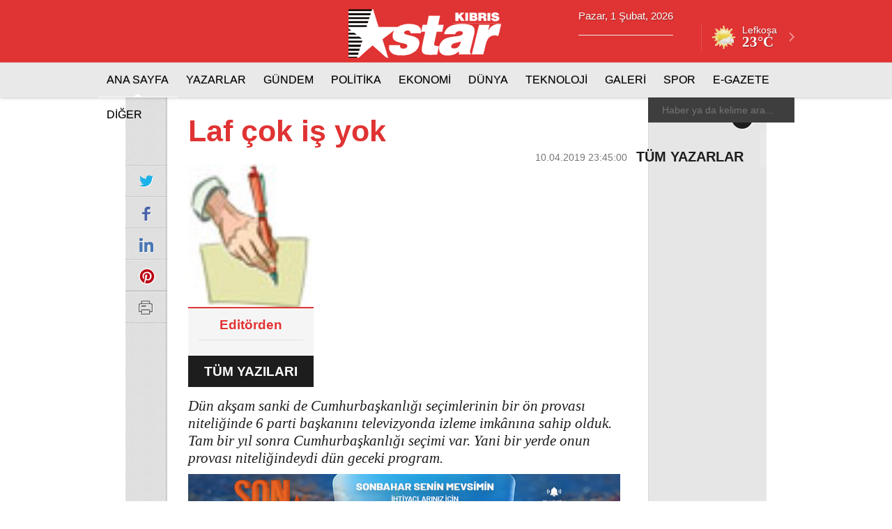

--- FILE ---
content_type: text/html
request_url: https://www.starkibris.net//index.asp?haberID=275419
body_size: 19717
content:

<!doctype html>
<html class="no-js">
<head>
<meta http-equiv="Content-Type" content="text/html; charset=iso-8859-9" />
<meta http-equiv="Content-Type" content="text/html; charset=windows-1254" />
<title>Star Kıbrıs - Laf çok iş yok  - Dün akşam sanki de Cumhurbaşkanlığı seçimlerinin bir ön provası niteliğinde 6 parti başkanını televizyonda izleme imkânına sahip olduk. Tam bir yıl sonra Cumhurbaşkanlığı seçimi var. Yani bir yerde onun provası niteliğindeydi dün geceki program. </title>
<meta name="description" content="Dün akşam sanki de Cumhurbaşkanlığı seçimlerinin bir ön provası niteliğinde 6 parti başkanını televizyonda izleme imkânına sahip olduk. Tam bir yıl sonra Cumhurbaşkanlığı seçimi var. Yani bir yerde onun provası niteliğindeydi dün geceki program. ">
<meta name="keywords" content="Gazete, Haber, Güncel Haberler, Son Dakika Haberleri, Türkiye, Dünya, Politika, Ekonomi, Finans, Döviz, Borsa, Spor, Futbol, Siyaset, Sağlık, Kültür Sanat, Müzik, Sinema, Magazin, Moda, Bilim Teknoloji, Köşe Yazıları, Tatil, Hava Durumu, TV, Canlı Yayın, kıbrıs, ada magazin, magazin, star kıbrıs, Hürrem Sultan, Hürrem,Meryem Uzerli">
<meta name="robots" content="index, follow">

<meta http-equiv="refresh" content="600">

<meta http-equiv="X-UA-Compatible" content="IE=edge,chrome=1">
<meta name="language" content="turkish">
<meta name="viewport" content="width=device-width">
<link rel="shortcut icon" href="www.starkibris.net/images/favicon.ico" type="image/x-icon">

	<meta property="og:image:width" content="630" />
	<meta property="og:image:height" content="315" />
	<meta property="fb:app_id" content="117520675568988" /> 


	
	<meta property="og:image" content="https://www.starkibris.net/resimler/yazarlar/yaza.jpg" />
	<meta property="og:image:secure_url" content="https://www.starkibris.net/resimler/yazarlar/yaza.jpg" />
	


	<meta property="og:site_name" content="www.starkibris.net" />
	<meta property="og:title" content="Laf çok iş yok " />
	<meta property="og:url" content="https://www.starkibris.net/index.asp?haberID=275419" />

	<meta property="og:type" content="article" />
	<meta property="og:description" content="Dün akşam sanki de Cumhurbaşkanlığı seçimlerinin bir ön provası niteliğinde 6 parti başkanını televizyonda izleme imkânına sahip olduk. Tam bir yıl sonra Cumhurbaşkanlığı seçimi var. Yani bir yerde onun provası niteliğindeydi dün geceki program. " />
	<meta name="application-name" content="Starkıbrıs"/>






<link href="http://fonts.googleapis.com/css?family=Roboto+Condensed:400italic,400,300,700&subset=latin-ext" rel="stylesheet" type="text/css">
<link href="http://fonts.googleapis.com/css?family=Roboto:400italic,400,500,700,300,900&subset=latin-ext" rel="stylesheet" type="text/css">

<link media="all" type="text/css" rel="stylesheet" href="css/style.css?v=17">
<link media="all" type="text/css" rel="stylesheet" href="css/fancybox.css?v=1">
<style type="text/css">
	.menu_hover_bg_1:hover {background-color: #606060 }
	.menu_hover_bg_2:hover {background-color: #336699 }
	.menu_hover_bg_5:hover {background-color: #c10000 }
	.menu_hover_bg_6:hover {background-color: #08b22e }
	.menu_hover_bg_44:hover {background-color: #ea00ff }
	.menu_hover_bg_46:hover {background-color: #666 }
	.menu_hover_bg_53:hover {background-color: #666 }
	.menu_hover_bg_45:hover {background-color: #005cc9 }
	.menu_hover_bg_9:hover {background-color: #666 }
	.menu_hover_bg_10:hover {background-color: #666 }
	.menu_hover_bg_7:hover {background-color: #c10000 }
	.menu_hover_bg_8:hover {background-color: #666 }
	.menu_hover_bg_47:hover {background-color: #666 }
	.menu_hover_bg_48:hover {background-color: #666 }
	.menu_hover_bg_50:hover {background-color: #666 }
	.menu_hover_bg_49:hover {background-color: #666 }
	.menu_hover_bg_52:hover {background-color: #666 }
	.menu_hover_bg_55:hover {background-color: #666 }
	.menu_hover_bg_56:hover {background-color: #666 }
	.menu_hover_bg_69:hover {background-color: #666 }
	.menu_hover_bg_57:hover {background-color: #666 }
	.menu_hover_bg_58:hover {background-color: #666 }
	.menu_hover_bg_60:hover {background-color: #666 }
	.menu_hover_bg_63:hover {background-color: #666 }
	.menu_hover_bg_64:hover {background-color: #666 }
	.menu_hover_bg_66:hover {background-color: #666 }
	.menu_hover_bg_67:hover {background-color: #666 }
	.menu_hover_bg_68:hover {background-color: #666 }
</style>
<script src="js/modernizr.min.js"></script>
<script src="js/swfobject.js"></script>
<script>
	var NetteCfg = {
	    app_name: "stakibris",
		URL   : {
			'base'   : 'http://www.starkibris.net/',
			'current': 'http://www.starkibris.net/index.asp?haberID=275419',
			'full'   : 'http://www.starkibris.net/index.asp?haberID=275419'
		},
		social: {
			user: {
				twitter: "twitter"
			}
		}
	};
</script>
</head>
<body>
    <div id="fb-root"></div>
    <script>(function(d, s, id) {
      var js, fjs = d.getElementsByTagName(s)[0];
      if (d.getElementById(id)) return;
      js = d.createElement(s); js.id = id;
      js.src = "//connect.facebook.net/tr_TR/sdk.js#xfbml=1&version=v2.0";
      fjs.parentNode.insertBefore(js, fjs);
    }(document, 'script', 'facebook-jssdk'));</script>

    <!-- header -->
        <div id="headerOut">
	<div class="wrap">
                
		<div id="header">
			<h1 id="logo"><a href="http://www.starkibris.net">Star Kıbrıs</a></h1>

	
			

			<div id="top-right">
			<script type="text/javascript" src="js/jquery-1.11.0.min.js"></script> 
<script type="text/javascript"> $(document).ready(function(){ var tarih=new Date(); var gun=tarih.getDay(); var ay=tarih.getMonth(); var yil=tarih.getFullYear(); var gunler= ['Pazar', 'Pazartesi', 'Salı','Çarşamba','Perşembe','Cuma','Cumartesi']; var aylar= ['Ocak', 'Şubat', 'Mart','Nisan','Mayıs','Haziran','	Temmuz','Ağustos','Eylül','Ekim','Kasım','Aralık']; $('.date').html(gunler[gun]+', '+tarih.getDate()+' '+aylar[ay]+', '+yil); }) </script> 

<span class="date"></span>
                				<div class="top-weather">
					<a href="havadurumu.asp">
						<div></div>
						<img src="http://www.starkibris.net/images/hava/2.gif" alt="" />
						<span class="fl">
                            <span class="city">Lefkoşa</span>
                            <i>23°C</i>
						</span>
					</a>
				</div>
                

			</div>
		</div>
	</div>
</div>


    <div id="nav-wrap">
	<div class="wrap">
	    <div class="nav-arrow-right">
    		<a class="menu_hover_bg_2" href="">YAZARLAR</a>
		</div>

		<div id="navigation">
<ul>
    <li><a href="default.asp" class="active">ANA SAYFA</a></li>
    <li><a href="yazarlar.asp">YAZARLAR</a></li>
    <li><a href="haber.asp">GÜNDEM</a></li>
    <li><a href="politika.asp">POLİTİKA</a></li>
    <li><a href="ekonomi.asp">EKONOMİ</a></li>
    <li><a href="dunya.asp">DÜNYA</a></li>
	<li><a href="teknoloji.asp">TEKNOLOJİ</a></li>
	<li><a href="galeris.asp">GALERİ</a></li>
    <li><a href="spor.asp">SPOR</a></li>
	<li><a href="egazete.asp">E-GAZETE</a></li>

	<li class="with_sub"><a href="#">DİĞER</a>
	<ul>
	<li><a href="videos.asp">VİDEO</a></li>
	<li><a href="magazin.asp">MAGAZİN</a></li>
	<li><a href="saglik.asp">SAĞLIK</a></li>
	<li><a href="egitim.asp">EĞİTİM</a></li>
	
	</ul>
    </li>
	
	
</ul>
</div>

<form method="GET" action="arama.asp?q=--SS--" accept-charset="UTF-8" id="top-search">			<input placeholder="Haber ya da kelime ara..." style="" name="q" type="text" value="">			<button type="submit">Ara</button>
		</form>
	</div>
</div>

<!-- son dakika-->
    
    
        <!-- !header -->

        
		
		    <div class="wrap-out">
        
		
		<div class="wrap">

		
		
		
            <!-- Start CONTENT -->


            <div class="detail-out">

      
			
			    <div class="detail-wrap">

                    <!-- DETAILS -->


            


                    <div class="detail-left">



                    <h1 class="detail-title">Laf çok iş yok </h1>

                    <time>10.04.2019 23:45:00</time>

                    <div class="news-soc-hack">
                        <div class="detail-share sharer-default-template horizontal-share ">
    <ul>
        <li class="twitter">
            <a class="" href="#">
                <i><em></em></i>
            </a>
        </li>
        <li class="facebook">
            <a class="" href="#">
                <i><em></em></i>
            </a>
        </li>
        <li class="linkedin">
            <a class="" href="#">
                <i><em></em></i>
            </a>
        </li>
        <li class="pinterest">
            <a href="#">
                <i><em></em></i>
            </a>
        </li>
            <li class="comment">
                <a href="#yorumlar"></a>
            </li>
                    <li class="print">
                <a href="javascript:print()">
                    <i><em></em></i>
                </a>
            </li>
            </ul>
</div>
                    </div>
                    <div class="detail">
                        <div class="detail-photo">
                            <div class="share-photo sharer-default-template">
                                <ul>
                                    <li class="facebook"><a href="#">facebook<i><em></em></i></a></li>
                                    <li class="twitter"><a href="#">twitter<i><em></em></i></a></li>
                                    <li class="linkedin"><a href="#">linkedin +<i><em></em></i></a></li>
                                </ul>
                            </div>
                           
						   
<div class="author-left">
		<img src="https://www.starkibris.net/resimler/yazarlar/yaza.jpg" alt="Editörden">
		<div class="w100">
			<h2><a href="">Editörden</a><br></h2>
		</div>
		<span><a href="yazar.asp?yazarID=132">TÜM YAZILARI</a></span>
	</div>
		
                        </div>
                        <div class="detail-summary">
													
                            Dün akşam sanki de Cumhurbaşkanlığı seçimlerinin bir ön provası niteliğinde 6 parti başkanını televizyonda izleme imkânına sahip olduk. Tam bir yıl sonra Cumhurbaşkanlığı seçimi var. Yani bir yerde onun provası niteliğindeydi dün geceki program.           


								
							<p>
							<a href="https://www.creditwestbank.com/hizmetler/sonbahar-ihtiyac-kredisi-kampanyasi/" target="_blank"><img src="http://www.starkibris.net/banner/cwstar2.jpg" width="620" height="95" alt="" border="0" style="padding-top:10px"></a>
							</p>
							
							
							
							</div>
                        <div class="detail-text">
                            <div class="detail-adv-under-spot">
                                <div class="adv"></div>                            </div>
                            <div class="mps">
                                <ul>
                                    <li>
                                        <div class="text-mail at"><a href="#" class="addthis_button_email">mail gönder</a></div>
                                    </li>
                                    <li>
                                        <div class="text-print at"><a href="#" class="addthis_button_print">yazdır</a></div>
                                    </li>
                                    <li>
                                        <div class="text-size">
                                            <a href="#" class="text-up">büyüt</a>
                                            <a href="#" class="text-down">küçült</a>
                                        </div>
                                    </li>
                                </ul>
                            </div>

                            <div class="editorPart">
                               Dün akşam sanki de Cumhurbaşkanlığı seçimlerinin bir ön provası niteliğinde 6 parti başkanını televizyonda izleme imkânına sahip olduk. Tam bir yıl sonra Cumhurbaşkanlığı seçimi var. Yani bir yerde onun provası niteliğindeydi dün geceki program. <BR><BR>Dünkü program sırasında gördük ki sorunlar konusunda tüm liderler hem fikir. Hepsinin kendine göre bir iş yapma fikri var. Ve hepsi öyle yâda böyle ya hükümetin bir parçası oldular yada zamanında bu görevleri yaptılar. <BR><BR>Madem bu kadar sorunun çözümü konusunda bir fikir birliği var bunların çözümü içinde keşke kafa yorup birlikte hareket edebilseler. Özellikle mecliste çok zor yasa çıkıyor. Yasaların daha sık ve düzenli çıkması konusunda bir yasal zemin üzerinde dün akşamki gibi uzlaşsa 6 partinin genel başkanı da. <BR><BR>Halkın kendilerinden beklediği aslında bu. Biran önce çağdaş memleketlerdeki yasaların bizde de olması ve bazı konularda vatandaşın beklentilerine devletin cevap verebilmesidir. Teknolojinin nimetlerinden faydalanıp hayatı kolaylaştıracak adımları atmak gerekiyor. <BR><BR>Kısacası dün akşam performanslar iyi di ama laftan çok iş aş istiyor vatandaş. <BR><BR><BR>
                            </div>
                        </div>
						   
						   
					<div class="sayi">
						
						Bu haber 13497 defa okunmuştur
						</div>

                        <div class="adv"></div>


   <div class="mk_tabs">
    <div id="yorumlar" class="header-light">
        <span>
            <ul class="tab_headers">
                <li><a class="comments_self" href="#comments_self">STAR KIBRIS</a></li>
                <li><a href="#comments_facebook">FACEBOOK</a></li>
            </ul>
            <i><a class="open-comment-form" href="#comments_self">YORUM YAZ</a></i>
        </span>
    </div>

			
  
    <div class="comments">
        <div id="comments_self">
            <div class="content-detail-comments-body">
                <ul class="content-detail-comments-list">

               </ul>
            </div>

			

            <div id="#yorum-yaz" class="comment-form">
                <span class="clearfix"></span>
                <div class="comment-message"></div>
                <span class="clearfix"></span>
                <form method="POST" action="#" accept-charset="iso-8859-9" class="contact">
				
                    <div class="reply-info" style="display: none"></div>

                                            <p>
                            <label for="full_name">Ad soyad </label>                            <span>:</span>
                            <i><input class="input" name="full_name" type="text" id="full_name"></i>
                        </p>

                        <p>
                            <label for="email">E-posta </label>                            <span>:</span>
                            <i><input class="input" name="email" type="text" id="email"></i>
                        </p>
                    
                    <p>
                        <label for="title">Başlık</label>                        <span>:</span>
                        <i><input class="input" name="title" type="text" id="title"></i>
                    </p>

                    <p>
                        <label for="body">Yorumunuz </label>                        <span>:</span>
                        <i><textarea rows="5" class="input" style="height:75px" name="body" cols="50" id="body"></textarea></i>
                    </p>

                    <p>
                        <i><button id="send" class="button">YORUMU GÖNDER</button></i>
                    </p>

                   
                    <input type="hidden" name="haberID" value="275419">
                </form>            </div>
        </div>

        <div id="comments_facebook">
            <div class="fb-comments" data-href="http://www.starkibris.net/extra/index.asp?haberID=275419" data-width="630" data-numposts="5" data-colorscheme="light"></div>
        </div>
    </div>
</div>


      <div class="news-block-3">

</div>
                                                                                                                                                    
                                                                        </div>
                </div>

                <!-- RIGHT BLOCK -->

                <div class="detail-right">
                    <div class="detail-close">
                        <a href="yazarlar.asp">Kapa</a>
                    </div>
					
					

                    </ul>
        <a href="yazarlar.asp" class="cb-all">TÜM YAZARLAR</a>
    </div>
</div>
					
                    <div class="adv"></div> 
					
                    

                    <div class="adv"></div>


           
					                                

                                    </div>

            </div>
        </div>

        <!-- Finish CONTENT -->

    </div>
    </div>

    <!-- Finish CONTENT -->

        
    <!-- footer -->
<div id="footer">
	<div class="wrap">
		<div class="footer-about">
			<ul>
			    	<li>
				        <a href="https://www.facebook.com/starkibris" target="_blank">
				            <img src="images/icon-facebook.png" alt="Facebook" />
                        </a>
                    </li>
			    				    <li>
				        <a href="https://twitter.com/starkibris" target="_blank">
				            <img src="images/icon-twitter.png" alt="Twitter" />
                        </a>
                    </li>
			    				    <li>
				        <a href="https://plus.google.com/+starkibris" target="_blank">
				            <img src="images/icon-google.png" alt="Google" />
                        </a>
                    </li>
			    				    <li>
				        <a href="https://instagram.com/starkibris" target="_blank">
				            <img src="images/icon-instagram.png" alt="Instagram" />
                        </a>
                    </li>
			    				<li>
				    <a href="rss.asp" target="_blank">
				        <img src="images/icon-rss.png" alt="RSS" />
                    </a>
                </li>
			</ul>
			<span>© 2016 - Sitemizde yayınlanan haberlerin telif hakları haber
			    kaynaklarına aittir. İzin alınmadan kopyalanamaz.</span>
		</div>
		
	</div>
</div>

<div class="bottom-out">
	<div class="wrap">
		<div class="bottom">
			<div class="fl">
			                        <a href="kunye.asp" target="_blank">Künye</a>
                                    <a href="iletisim.asp?subject=Reklam" target="_blank">Reklam Ver</a>
                                    <a href="iletisim.asp" target="_blank">İletişim</a>
                			</div>
					</div>
	</div>
</div>

	
        <!-- !footer -->

    <script src="js/jquery.min.js"></script>
    <script src="js/jquery-ui.min.js"></script>
    <script src="js/jquery.cycle2.min.js"></script>
    <script>jQuery.fn.cycle.log = $.noop</script>
    <script src="js/jquery.cycle2.carousel.js"></script>
    <script src="js/jquery.cycle2.tile.js"></script>
    <script src="js/fancybox.js"></script>
    <script src="js/common.js"></script>
    <script src="js/nette.js?v=7"></script>
    

    <script src="js/jquery.sharrre.min.js"></script>
	
		
	


 <script type="text/javascript">
var gaJsHost = (("https:" == document.location.protocol) ? "https://ssl." : "http://www.");
document.write(unescape("%3Cscript src='" + gaJsHost + "google-analytics.com/ga.js' type='text/javascript'%3E%3C/script%3E"));
</script>
<script type="text/javascript">
try {
var pageTracker = _gat._getTracker("UA-8577151-1");
pageTracker._trackPageview();
} catch(err) {}
 </script>


 </body>
</html>


--- FILE ---
content_type: text/css
request_url: https://www.starkibris.net//css/style.css?v=17
body_size: 77147
content:
html, body, div, span, applet, object, iframe, h1, h2, h3, h4, h5, h6, p, blockquote, pre, a, abbr, acronym, address, big, cite, code, del, dfn, em, font, img, ins, kbd, q, s, samp, small, strike, strong, sub, sup, tt, var, b, u, i, center, dl, dt, dd, ol, ul, li, fieldset, form, label, legend, table, caption, tbody, tfoot, thead, tr, th, td { margin: 0; padding: 0; border: 0; outline: 0; font-size: 100%; vertical-align: baseline; }
body { line-height: 1; }
ol, ul { list-style: none; }
blockquote, q { quotes: none; }
:focus {	outline: 0;}
ins { text-decoration:none;}
del { text-decoration:line-through;}
table { border-collapse: collapse; border-spacing: 0; }
ul, li { float:left; display:inline; }
h1, h2, h3, h4, h5 { font-weight:normal; }
i , em { font-style:normal; }
* { box-sizing:border-box; -webkit-box-sizing:border-box; -moz-box-sizing:border-box; }

/*	Finish RESET	*/

body{ float:left; margin:0; color:#1D1D1D; font-size:15px; font-family:Roboto Condensed, Arial; line-height:20px;}

*::-moz-selection { background:#666; color:#FFF; }
*::selection { background:#666; color:#FFF; }

a { color:#1D1D1D; text-decoration:none;  }
a:hover, a.selected { color:#E03333; text-decoration:none; }

.wrap-out { float:left; width:100%; }
.wrap { width:1000px; margin:0 auto; position: relative;}

/* ellipsis, ustlerden gelmiyorsa elemana ayrica width ekleyin */
#slogan, .rb-fixture ul li span, .top-weather a .city
	{display: block;overflow: hidden;white-space: nowrap; text-overflow: ellipsis;}

.tal { text-align:left !important; }
.tac { text-align:center !important; }

.fl { float:left !important; }
.fr { float:right !important; }
.w100 { float:left; width:100%; }
.w840 { float:left; width:840px; }
.w700 { float:left; width:700px; }

.mt20 { margin-top: 20px; }
.mt50 { margin-top: 50px; }

/*	Start TOP	*/

#headerOut { float:left; width:100%; background:#E03333; position:relative; z-index:200; box-shadow:inset 0 -1px 0 rgba(250, 250, 250, 0.25); }
#headerOut .wrap > .adv { margin-bottom: 0;}

	#header { float:left; width:100%; height:90px; position:relative; }

		#logo { float:left; width:250px; height:70px; padding-left: 360px; margin-top:13px; }
			#logo a { display:block; width:242px; height:70px; text-indent:-9999px; background:url(../images/logo.png?v=2) no-repeat; }
			#logo a:hover { opacity:0.7; }

		#slogan { float:left; width:600px; margin: 11px 25px 0; line-height: 1.2; font-size: 24px; text-shadow:1px 1px 0 rgba(0, 0, 0, 0.3); font-style:italic; text-align: center;}
			#slogan a { color:#FFF; }
			#slogan a span { width: 100%; float: left; margin-top: 18px; }
			#slogan a b { text-align: center; font-size: 40px; font-weight:bold;}
			#slogan i { display: inline-block; width: 40px; height:30px; background: url(../images/top-twitter.png) no-repeat;  background-size:auto 30px; opacity:0.5; text-indent:-9999px; margin: 0 auto; }
			#slogan a:hover i{ background: url(../images/top-twitter-h.png) no-repeat; background-size:auto 30px;   opacity:1.0; }

		#header .adv{ float: left; margin: 13px 20px 0 0; width: 468px;}

		#top-right { float:right; width: 310px; margin-top: 13px; color:#FFF; text-shadow:1px 1px 0 rgba(0, 0, 0, 0.3); }

			.top-login, .top-logged {float:right; width: 104px; height:40px; margin-right: 12px; font-size:15px; line-height: 1; color:#FFF; text-align: center;}
				.top-login a { display:block; height:40px; font-size: 16px; line-height: 1; color:#FFF; }

					.top-login a span, .top-logged a img { display: block; width:40px; height:40px; margin: 0 auto 5px; background-color:rgba(29, 29, 29, 0.5); border-radius:2px;  }
					.top-login a span{  background-image: url(../images/sprite.png); background-repeat:no-repeat;background-position: 0 -50px; border-radius:2px; }
					.top-login a:hover span { background:rgba(29, 29, 29, 1.0) url(../images/sprite.png) no-repeat 0 -50px; }

            .top-logged { }
				.top-logged a { height:40px; color:#FFF; }
				.top-logged a:hover { opacity:0.8; }

					.top-logged a img { }
					.top-logged .logout { font-size: 12px ; height: auto; display: block;}

			.top-exchange { float:right; height:32px; padding:0 10px 0 20px; }
				.top-exchange li { padding:0 15px; border-left:1px solid rgba(250, 250, 250, 0.15); }

			.top-weather { float:right; height:40px; padding-left: 15px; margin-top: 20px; border-left: 1px solid rgba(250, 250, 250, 0.15);}
				.top-weather a { float:left; color:#FFF; }

				.top-weather a div { float:right; width:17px; height:40px; background:url(../images/sprite.png) no-repeat right -50px; opacity:0.5; }
				.top-weather a:hover div { opacity:1.0; }

					.top-weather a img { float:left; width:33px; height:33px; margin:4px 10px 0 0;
						transition: all 0.3s; -webkit-transition: all 0.3s; -moz-transition: all 0.3s;}
					/*noinspection CssOverwrittenProperties,CssInvalidPropertyValue,CssInvalidFunction*/
					.top-weather a:hover {
						filter: url("data:image/svg+xml;utf8,<svg xmlns=\'http://www.w3.org/2000/svg\'><filter id=\'old-timey\'><feColorMatrix type=\'matrix\' values=\'0.14 0.45 0.05 0 0 0.12 0.39 0.04 0 0 0.08 0.28 0.03 0 0 0 0 0 1 0\'/></filter></svg>#old-timey");
						-webkit-filter: sepia(1) saturate(5);
						-webkit-filter: sepia(100%) saturate(500%);
						-moz-filter: sepia(100%) saturate(500%);
						-ms-filter: sepia(100%) saturate(500%);
						-o-filter: sepia(100%) saturate(500%);
						filter: sepia(100%) saturate(500%);
					}
					.top-weather a .city { font-size:14px; display: block; width: 58px;}
					.top-weather a i { float:left; font-size:21px; font-family:Roboto; font-weight:700; line-height:14px; }

                .top-weather select { clear: both; display: none }

		.mobile_link{position: fixed; z-index: 1000;left: 50%; top: 0; display: block; width: 33.3%;
			margin-left: -16.6%;padding: 5px 10px; font-size: 24px; line-height: 1.5; color: #fff;
			background: #333;text-align: center;border-radius: 0 0 10px 10px;}

/*	Finish TOP	*/

#nav-wrap { float:left; width:100%; height:50px; background:#e9e9e9; box-shadow:0 0 5px rgba(0, 0, 0, 0.3); position:relative; z-index:190; }

	#navigation { float:left; }
		#navigation li { height: 50px; border-left:1px solid rgba(250, 250, 250, 0.12); position: relative;}
			#navigation li a { float:left; height:50px; color:#000; padding: 0 12px; font-size:16px; line-height:50px; text-shadow:0 -1px 0 rgba(0, 0, 0, 0.33); position:relative; text-align:center; }

			#navigation li a:hover , #navigation li a.active { background:url(../images/navigation.png) no-repeat center bottom; box-shadow:inset 0 -1px 0 #FFF; }
			#navigation li.with_sub:hover { background: #4d4d4d; }
			#navigation li ul{ display: none; position: absolute; top: 50px; right: 0; background: #e9e9e9; border-top: 1px solid rgba(250, 250, 250, 0.12); width: 300px;  z-index:9999; }
			#navigation li:hover ul{ display: block;}
				#navigation li li { width: 50%; height: auto; border-left: 0;
					border-bottom: 1px solid rgba(250, 250, 250, 0.12); margin-top: 0;}
				#navigation li li:nth-child(odd) { border-right: 1px solid rgba(250, 250, 250, 0.12); }
				#navigation li li a { display: block; float: none; margin-top: 0; line-height: 40px;
					height: 40px; }

	#top-search { position: relative; }
	    #top-search button{ float:right; width:50px; height:50px; background:rgba(250, 250, 250, 0.15) url(../images/sprite.png) no-repeat; cursor:pointer;
            border: 0;text-indent: -9999em}
		#top-search button:hover { background-color:rgba(250, 250, 250, 0.3); }
		#top-search input { position: absolute; right: 0; top: 50px;
		    background: #3e3e3e; border: 0; padding: 10px 20px; color: #fff; }

	.nav-arrow-left { position:absolute; top:0; left:-130px; text-align:center;	display:none;}
		.nav-arrow-left a {
			display:block;
			width:120px;
			height:50px;
			padding-top:54px;
			color:#FFF;
			text-align:center;
			background:url(../images/_left.png) no-repeat center 10px;
			transition: all 0.3s; -webkit-transition: all 0.3s; -moz-transition: all 0.3s;
			overflow:hidden;
			}
		.nav-arrow-left a:hover { height:85px; text-align:center; overflow:hidden; }

	.nav-arrow-right { position:absolute; top:0; right:-130px; text-align:center; display:none;}
		.nav-arrow-right a {
			display:block;
			width:120px;
			height:50px;
			padding-top:54px;
			color:#FFF;
			text-align:center;
			background:url(../images/_right.png) no-repeat center 10px;
			transition: all 0.3s; -webkit-transition: all 0.3s; -moz-transition: all 0.3s;
			overflow:hidden;
			}
		.nav-arrow-right a:hover { height:85px; text-align:center; overflow:hidden; }
@media (max-width: 1365px) {
	.nav-arrow-left, .nav-arrow-right{ display: none;}
}
/*	Finish NAVIGATION	*/

/*	Fixed TOP	*/

.scroll #logo { width:80px; height:50px; position:fixed; top:0; padding-left: 0; margin-top:0; border-bottom:1px solid #FFF; background:#E03333 url(../images/navigation.png) no-repeat center 45px; }
	.scroll #logo a { width:100%; background-size:65%; background-position:15px 14px; }
.scroll #nav-wrap { position:fixed; top:0; z-index:190; margin:0; z-index:99999; }
	.scroll #navigation { margin-left:0; }
		.scroll #navigation > ul > li:first-child { background: #E03333 url(../images/logo.png) no-repeat;
		background-size: 138px 40px;
		width:140px;
		background-position: center;
		padding-left: 15px;
		padding-right: 15px;
		text-indent:-9999px; }
		.scroll #navigation > ul > li:first-child  .active {background: none; box-shadow: none;}

/*	Start FOOTER	*/

#footer { float:left; width:100%; padding-bottom:52px; margin-top:150px; background:#1D1D1D url(../images/bg-footer.jpg) no-repeat center top; position:relative; text-shadow:0 -1px 0 rgba(0, 0, 0, 0.6); color:#CCC; z-index: 300;}

	.footer-about { float:left; width:350px; background: url(../images/logo_footer.png) no-repeat 0 26px; background-size: auto 63px; padding-top:115px; line-height:20px; }
		.footer-about ul { width:100%; }
			.footer-about li { padding-right:30px; }
				.footer-about li img { border-radius:2px; }
				.footer-about li img:hover { opacity:0.7; }

		.footer-about span { float:left; width:100%; padding-top:15px; font-weight:300; }

	.footer-media { float:right; width:150px; padding-top:96px; }
		.footer-media li { width:100%; height:30px; line-height:30px; }
			.footer-media li a { display:block; color:#FFF; font-weight:700; }
			.footer-media li a:hover { color:#FC6; }

	.footer-links { float:right; width:750px; padding-top:55px; }
		.footer-links span { float:left; width:100%; height:40px; color:#FFF; font-size:23px; line-height:22px; }

		.footer-links li { width:150px; height:30px; line-height:30px; padding-right:20px; }
			.footer-links li a { display:block; color:#CCC; }
			.footer-links li a:hover { color:#FFF; }

.bottom-out { float:left; width:100%; background:#000 url(../images/rainbow.png) no-repeat; background-size:100% 2px; color:#CCC; }
	.bottom { float:left; width:100%; height:66px; padding:20px 0 15px 0; font-size:14px; line-height:30px; }
		.bottom a { color:#CCC; }
		.bottom a:hover , .bottom a:hover strong { color:#FC6; }
			.bottom a strong { color:#FFF; }
			.bottom .fl a { margin-right:40px; }

/*	Finish FOOTER	*/

#slider-wrap { float:left; width:100%; height:475px; z-index:180; background:url(../images/bg-slider.png) no-repeat center top; }

	#slider { width:1000px; height:460px; margin:0 auto; position:relative; z-index:180; }
		#slider a{ display: block;}

		a.all-news { width:80px; height:50px; position:absolute; right:0; bottom:0; background:#E03333; box-shadow:inset 0 -1px 0 rgba(0, 0, 0, 0.1); font-size:17px; line-height:50px; color:#FFF; text-align:center; text-shadow:1px 1px 0 rgba(0, 0, 0, 0.3); }
		a:hover.all-news { background:#666; box-shadow:inset 0 -1px 0 rgba(0, 0, 0, 0.3); }

		#slideshow-1 { float:left; width:100%; }
			#cycle-1 .cycle-slide { float:left; width:100%; height:400px; position:relative; }
				#cycle-1 div { display: none }
				#cycle-1 div:first-child { display: block }
				#cycle-1 img { width:1000px; height:400px ;display: block;}
				#cycle-1 .cycle-slide span {
					width: 650px;
					height: 100%;
					position:absolute;
					left:0;
					top:0;
					color:#FFF;
					font-weight:700;
					font-size:58px;
					line-height: 1.2;
					letter-spacing:-1px;
					padding: 92px 140px 0 70px;
					text-shadow:2px 4px 1px rgba(0, 0, 0, 0.65);

                    overflow: hidden;
					background: url(../images/hl-grad.png) repeat-y 0 0;
}

		#headline_pager { float:left; width:934px; height:60px; overflow: hidden; }
			#headline_pager a { float:left; width:80px !important; padding-top:5px; margin:5px 5px 0 0; box-shadow:inset 0 1px 0 rgba(0, 0, 0, 0.1); cursor:pointer; }
			#headline_pager img { width:80px; height:50px; }

			#headline_pager .pager_wrap { float:left; width:2020px; }
			#headline_pager .cycle-pager-active { border-top:3px solid #E03333; box-shadow:none; padding-top:2px; }
				#headline_pager .cycle-pager-active img { opacity:0.5; }

		.slide-arrows { width: 1085px; height:50px; position:absolute; left:0; bottom:0; }
			.cycle-prev, .cycle-next {text-indent:-9999px;}
			.cycle-prev { float:left; width:30px; height:50px; background:rgba(0, 0, 0, 0.50) url(../images/arrow-prev.png) no-repeat; }
			.cycle-next { float:right; width:30px; height:50px; background:rgba(0, 0, 0, 0.50) url(../images/arrow-next.png) no-repeat; }

			.cycle-prev:hover , .cycle-next:hover { background-color:rgba(0, 0, 0, 0.7); }

		#slider .cycle-prev, #slider .cycle-next, #slider .all-news{ margin-top: 10px; }
		#slider .cycle-prev{ margin-right: 5px; }
		#slider .cycle-next{ float: left; }
		#slider .all-news{ position: static; float: right;}

		#slider .in-prev, #slider .in-next {position:absolute; z-index:9999; top:140px; text-indent:-9999px; width:32px; height:94px;}
		#slider .in-prev {background: url(../images/arrow-left.png) no-repeat; left:0;}
		#slider .in-next {background: url(../images/arrow-right.png) no-repeat; right:0;}


#slider-wrap.small, .small #slider { height: 245px; }
#slider-wrap.small { background:0; margin-bottom: 30px;}

	.small #slider { width:630px; }

		.small #cycle-1 .cycle-slide { height: 215px; }
			.small #cycle-1 img { width:630px; height:215px }
			.small #cycle-1 .cycle-slide span {
				width: 370px;
				font-size:30px;
				padding: 45px 100px 0 50px;
				background-size: 100%;
}

	.small #headline_pager { width: 559px; height:30px; left:18px; }
		.small #headline_pager a { width:40px !important; padding-top:0; margin: 5px 3px 0 0; }
		.small #headline_pager img { width:40px; height:25px; }

	.small #headline_pager .pager_wrap { float:left; width:1010px; }

	.small #slider .cycle-prev, .small #slider .cycle-next, .small #slider .all-news
		{ margin-top: 5px; }
	.small #slider .cycle-prev, .small #slider .cycle-next { width:15px; height:25px;
		background-size: 100%; }
	.small #slider .cycle-prev { margin-right: 3px;}
	.small a.all-news { width: 35px; height:25px; font-size: 11px; line-height: 27px; }

	.small .in-prev, .small .in-next {width:30px!important; height:60px!important; top: 75px!important;}

.slide-middle-wrap {float:left; margin-bottom: 130px; margin-top:20px;}
#slider-wrap.middle, .middle #slider { height: 245px; }
#slider-wrap.middle { background:0; margin-bottom: 30px;}

	.middle #slider { width:840px; }

		.middle #cycle-1 .cycle-slide { height: 315px; }
			.middle #cycle-1 img { width:840px; height:315px }
			.middle #cycle-1 .cycle-slide span {
				width: 400px;
				font-size:30px;
				padding: 45px 100px 0 50px;
				background-size: 100%;
}


	.middle #headline_pager { width: 766px; height:50px; left:18px; }
		.middle #headline_pager a { width:67px !important; padding-top:0; margin: 5px 3px 0 0; }
		.middle #headline_pager img { width:67px; height:50px; }

	.middle #headline_pager .pager_wrap { float:left; width:1220px; }

	.middle #slider .cycle-prev, .middle #slider .cycle-next, .middle #slider .all-news
		{ margin-top: 5px; }
	.middle #slider .cycle-prev, .middle #slider .cycle-next { width:15px; height:45px;
		background-size: 100%;  background-position:center;}
	.middle #slider .cycle-prev { margin-right: 3px;}
	.middle #slider .cycle-next { margin-left: 3px;}
	.middle a.all-news { width: 35px; height:45px; font-size: 11px; line-height: 50px; }

	.middle .in-prev, .middle .in-next {width:40px!important; height:70px!important; top: 120px!important;}

/*	Finish SLIDER	*/

.last-minute { float:left; width:100%; height:50px; overflow: hidden; background:#FED101; box-shadow:inset 0 -2px 0 rgba(0, 0, 0, 0.07); text-align:center; position:relative; }
.scroll .last-minute { position:fixed; top:50px; z-index: 189; margin:0;  }
    .last-minute ul, .last-minute li  {width: 100%; text-align: center}
	.last-minute a { font-family:Roboto; font-size:24px; line-height:46px; text-shadow:1px 1px 0 rgba(250, 250, 250, 0.65); }
	.last-minute a:hover { color:#900; text-decoration:underline; text-shadow:1px 1px 0 rgba(250, 250, 250, 0.4); }
		.last-minute a span { font-weight:700; }

		.last-minute-close { position:absolute; z-index: 1000; top:15px; right:15px; width:20px; height:20px; background:rgba(0, 0, 0, 0.2) url(../images/icon-close.png) no-repeat center; text-indent:-9999px; border-radius:2px; }
		.last-minute-close:hover { background-color:#000; }

.home-share { float:left; width:100%; height:60px; margin-bottom:10px; font-size:16px; line-height:10px; }

	.home-share p { float:left; color:#999; }

	.home-share ul { float:right; }
	.home-share li { margin-left:37px; }
	.home-share li:first-child { margin-left:0; }
	.home-share li img { float:left; margin-right:5px; border-radius:2px; }
	.home-share li span { float:left; }
	.home-share li a.like { float:right; height:40px; padding:0 20px; color:#666; background:#F7F7F7; box-shadow:inset 0 0 1px #ACACAC; margin-left:10px; border-radius:2px; position:relative; }
	.home-share li a.like:hover { color:#333; background:#FFF; box-shadow:inset 0 0 1px #666; }
	.home-share li a i { position:absolute; width:4px; height:10px; top:14px; left:0; background:url(../images/sprite.png) no-repeat 0 -100px; }

	.home-share .addthis_button_email span{display: none}

	
	/*	mansetalti banner	*/
.maltibanner { float:left; width:100%; height:140px; margin-bottom:10px; font-size:16px; line-height:10px; }

	.maltibanner p { float:left; color:#999; }

	.maltibanner ul { float:right; }
	.maltibanner li { margin-left:37px; }
	.maltibanner li:first-child { margin-left:0; }
	.maltibanner li img { float:left; margin-right:5px; border-radius:2px; }
	.maltibanner li span { float:left; }
	.maltibanner li a.like { float:right; height:40px; padding:0 20px; color:#666; background:#F7F7F7; box-shadow:inset 0 0 1px #ACACAC; margin-left:10px; border-radius:2px; position:relative; }
	.maltibanner li a.like:hover { color:#333; background:#FFF; box-shadow:inset 0 0 1px #666; }
	.maltibanner li a i { position:absolute; width:4px; height:10px; top:14px; left:0; background:url(../images/sprite.png) no-repeat 0 -100px; }

	.maltibanner .addthis_button_email span{display: none}	
	
	/*	mansetalti banner	*/
	
	
		/*	mansetalti banner	*/
.maltibanner2 { float:left; width:100%; height:300px; margin-bottom:10px; font-size:16px; line-height:10px; }

	.maltibanner2 p { float:left; color:#999; }

	.maltibanner2 ul { float:right; }
	.maltibanner2 li { margin-left:37px; }
	.maltibanner2 li:first-child { margin-left:0; }
	.maltibanner2 li img { float:left; margin-right:5px; border-radius:2px; }
	.maltibanner2 li span { float:left; }
	.maltibanner2 li a.like { float:right; height:40px; padding:0 20px; color:#666; background:#F7F7F7; box-shadow:inset 0 0 1px #ACACAC; margin-left:10px; border-radius:2px; position:relative; }
	.maltibanner2 li a.like:hover { color:#333; background:#FFF; box-shadow:inset 0 0 1px #666; }
	.maltibanner2 li a i { position:absolute; width:4px; height:10px; top:14px; left:0; background:url(../images/sprite.png) no-repeat 0 -100px; }

	.maltibanner2 .addthis_button_email span{display: none}	
	
	/*	mansetalti banner	*/
	
	
	
.header-light { float:left; width:100%; height:45px; padding-top:2px; background:url(../images/rainbow.png) no-repeat; background-size:100% 2px; text-align:center; text-shadow:0 1px 0 #FFF; }
	.header-light span { float:left; width:100%; padding:1px 0; font-size:19px; line-height:40px; border:1px solid #EEE; border-top:none; background:#F8F8F8; }

		.header-light span i a { float:right; padding:0 19px; font-weight:700; border-left:1px solid #EEE; margin-right:1px; }
		.header-light span i a:hover { background:#FFF; }

	.header-light ul { margin-left:19px; }
	.header-light.social ul { margin-left:9px; }
		.header-light li { margin-right:20px; }
		.header-light li:last-child { margin-right:0; }

		.header-light li a { display:block; height:42px; color:#888; font-size:17px; padding-top:1px; margin-bottom:-2px; line-height:39px; }
		.header-light li a:hover { color:#1D1D1D; }
		.header-light li.ui-tabs-active a { font-size:19px; line-height:40px; color:#1D1D1D; border-bottom:1px solid #E03333; padding-top:0; background:url(../images/arrow-red.png) no-repeat center 37px; }

.header-red { float:left; width:100%; height:45px; font-size:19px; line-height:46px; background:#E03333 url(../images/rainbow.png) no-repeat; background-size:100% 2px; text-align:center; color:#FFF; text-shadow:0 1px 0 rgba(0, 0, 0, 0.3); }

.header-red-light { float:left; width:100%; height:60px; font-family:Roboto Condensed; font-size:27px; line-height:61px; font-weight:700; background:url(../images/rainbow.png) no-repeat; background-size:100% 2px; text-align:center; color:#E03333; }

.header-black { float:left; width:100%; height:70px; font-size:29px; line-height:71px; font-weight:700; background:url(../images/rainbow.png) no-repeat; background-size:100% 3px; text-align:center; color:#FED101; }

.page-title { float:left; width:100%; height:90px; padding-top:23px; font-family:Roboto; font-size:38px; line-height:44px; font-weight:300; text-align:center; color:#999; letter-spacing:-1px; }
    .title-bold { text-align:left; color:#333; font-weight:700; height:auto; min-height:90px; padding-bottom:20px; }

.bg-grey { float:left; width:100%; border:1px solid #EEE; box-shadow:0 1px 0 #EEE; border-top:none; padding:19px; margin-bottom:30px; background:#FFF; }

.lb { float:left; width:630px; }

.karsi-gorus { float:left; width:190px; height:330px; position:relative;
	text-align:center; background: #1D1D1D}

		.karsi-gorus img {height: 175px; width: 175px; padding-left: 15px;  display: block; padding-bottom: 5px;}
		.karsi-gorus i.author {color:#FFF; font-size: 19px; font-weight: bold; width: 175px; padding: 15px 0px; padding-left: 7px;  display: block;}
		.karsi-gorus i.title {color:#FFF; font-size: 19px; font-weight: bold; width: 175px; padding-left: 7px; color:#F6C60A; display: block;}

		.karsi-gorus .cb-header{}
		.karsi-gorus .karsi-gorus-slide, .karsi-gorus .karsi-gorus-slide div { float:left; width:100%; height: 285px; z-index:9; box-shadow:inset 0 0 4px rgba(0, 0, 0, 0.2); }
		.karsi-gorus .karsi-gorus-slide div {background: no-repeat center; background-size:100% 100%;}

		.karsi-gorus a { display:block; width:100%; height:100%; overflow: hidden; }

		.karsi-gorus .prev { position:absolute; width:30px; height:40px; left:0; top: 135px; background:rgba(0, 0, 0, 0.5) url(../images/arrow-prev.png) no-repeat center; z-index:10; cursor:pointer; }
		.karsi-gorus .prev:hover , .karsi-gorus .next:hover { background-color:#000; }

		.karsi-gorus .next { position:absolute; width:30px; height:40px; right:0; top: 135px; background:rgba(0, 0, 0, 0.5) url(../images/arrow-next.png) no-repeat center; z-index:10; cursor:pointer; }


	.home-newspapers { float:left; width:190px; height:330px; position:relative; text-align:center; }
		.home-newspapers .cb-header{}
		.home-newspapers .home-newspapers-slide, .home-newspapers .home-newspapers-slide div { float:left; width:100%; height: 285px; z-index:9; box-shadow:inset 0 0 4px rgba(0, 0, 0, 0.2); }
		.home-newspapers .home-newspapers-slide div {background: no-repeat center; background-size:100% 100%;}

		.home-newspapers a { display:block; width:100%; height:100%; }
			.home-newspapers a i {display: none;position: absolute;width: 100%;left: 0;bottom: 0;color: #fff;}

		.home-newspapers .prev { position:absolute; width:30px; height:40px; left:0; top: 165px; background:rgba(0, 0, 0, 0.5) url(../images/arrow-prev.png) no-repeat center; z-index:10; cursor:pointer; }
		.home-newspapers .prev:hover , .home-newspapers .next:hover { background-color:#000; }

		.home-newspapers .next { position:absolute; width:30px; height:40px; right:0; top: 165px; background:rgba(0, 0, 0, 0.5) url(../images/arrow-next.png) no-repeat center; z-index:10; cursor:pointer; }

	.rb-newspapers { width:300px; height: 430px; background:#666; /* padding-top: 10px; */ margin-bottom:30px; box-shadow:0 2px 0 #1D1D1D; }
		.home-newspapers.rb-newspapers .home-newspapers-slide, .home-newspapers.rb-newspapers .home-newspapers-slide div { width:300px; height: 430px; padding: 10px 30px 0; box-shadow:none;  }
		.rb-newspapers .home-newspapers-slide div {background: no-repeat center 10px; background-size:240px 380px !important;}

		.rb-newspapers a i { display: block; height:40px; line-height:40px; font-size:14px; background:rgba(0, 0, 0, 0.5); }

		.rb-newspapers .prev , .rb-newspapers .next { top:180px; height:50px; }

	.news-block-3 { float:left; width:100%;}
		.news-block-3 ul { width:660px; }
			.news-block-3 li { width:190px; height:180px; margin-right:30px; font-size:19px; line-height:22px; position:relative; }
				.news-block-3 li a img { display:block; width:190px; height:95px; }
				.news-block-3 li a span { display:block; padding-top:15px; width:100%; height:60px; overflow:hidden; font-weight: normal;}


	.news-block-3ust { float:left; width:100%; }
		.news-block-3ust ul { width:1000px; }
			.news-block-3ust li { width:300px; height:220px; margin-right:30px; font-size:19px; line-height:22px; position:relative; }
				.news-block-3ust li a img { display:block; width:300px; height:150px; }
				.news-block-3ust li a span { display:block; padding-top:15px; width:100%; height:60px; overflow:hidden; font-weight: normal;}



			li.nb-big { height:330px; font-size:19px; line-height:22px; margin-bottom:30px; }
				li.nb-big a img { height:330px; }
				li.nb-big a span { position:absolute; left:0; bottom:0; height:auto; background-color:#000; color:#FFF; padding:14px 15px; text-shadow:1px 1px 0 rgba(0, 0, 0, 0.7); }
			.entertainment li.nb-big{ height:402px; }
				.entertainment li.nb-big a span { position:relative; height:72px; background: #000; padding:5px 10px 20px 10px;}
				li.nb-big a:hover span { background-color:#E03333; }

	.home-four-news-hack { float:left; width:840px; }
	.home-four-news-hack ul { float:right; width:651px; }
	.home-four-news-hack ul li { margin-right:0!important; margin-left:27px; }
	.home-four-news-hack .home-four-news2 { float:left; width:650px; }
	
	
	.home-four-news-hackust { margin:0 auto; width:1000px; }
	.home-four-news-hackust ul { float:right; width:1001px; }
	.home-four-news-hackust ul li { margin-right:0!important; margin-left:27px; }
	.home-four-news-hackust .home-four-news2ust { float:right; width:1000px; }	
	

	.home-four-news {float:right; width:640px; }
		.home-four-news ul { width:640px; }
		.home-four-news ul li { margin-left:10px!important; }

	.news-block-2 { float:left; width:100%; }
		.news-block-2 ul { width:660px; }
			.news-block-2 li { width:300px; height: 275px; margin-right:30px; line-height:18px; position:relative; }
				.news-block-2 li a img { display:block; width:300px; padding-top:10px;}
				.news-block-2 li a span { display:block; padding: 10px 0 6px 0; width:100%; font-size:18px; line-height:20px; font-weight:bold;}
				.news-block-2 li a i { color:#333; font-size: 17px; line-height:20px; height: 61px!important; overflow: hidden; display: inline-block;}


.cb2 { float:left; width:170px; margin-left:30px; }

	.cb2 .header-light span{font-size: 16px;}
	.cb2 .bg-grey{ padding: 5px; /* border: 0; */}



.cb { float:left; width:175px; margin-left:62px; }

	.cb .header-light span{font-size: 16px;}
	.cb .bg-grey{ padding: 5px; /* border: 0; */}

	.cb-header { float:left; width:100%; height:45px; font-size:19px; line-height:46px; background:#E03333 url(../images/rainbow.png) no-repeat; background-size:100% 2px; color:#FFF; text-shadow:0 1px 0 rgba(0, 0, 0, 0.3); text-align: center;}
	.cb-header.black { background-color: #000}
		.cb-header span { display: inline-block; width:47px; height: 27px; margin-top: 16px; background:url(../images/sprite.png) no-repeat 0 -260px; text-indent: -9999em}
		.cb-header i { display: inline-block; margin-top: 1px; vertical-align: top;}
		.cb-header a { color:#FFF!important;}
		.header-red a { color:#FFF!important;}
		.cartoon-header a { color:#DF3333!important;}

	.cb-authors { float:left; width:100%; line-height:16px; font-size:14px; margin-bottom: 30px }
		.cb-authors ul { width:100%; }
			.cb-authors li { text-align:center; width:100%; border-bottom:1px solid #F0F0F0; padding:15px 0 13px 0; }
				.cb-authors li a { display:inline-block; width:100%; }
					.cb-authors li a img { width:65px; border-radius:35px; }
					.cb-authors li a span { display:inline-block; width:100%; padding-top:11px; font-size: 20px; line-height:22px; font-weight:700; }
					.cb-authors li a i { float:left; width:100%; color:#666; padding:9px 0 4px 0; font-size: 18px; line-height:20px; font-weight:700; }

		.cb-all { float:left; width:100%; padding-top:15px; font-size:20px; text-align:center; font-weight:700; }

	.cb-editor { float:left; width:100%; }
		.cb-editor ul { width:100%; }
			.cb-editor li { width:100%; padding:20px 0 16px 0; line-height:18px; position:relative; font-size:19px; line-height:22px; border-bottom:1px solid #EEE; }
				.cb-editor li a img { display:block; width:175px; height:175px; }
				.cb-editor li a span { display:block; padding-top:11px; width:100%; font-size:19px; line-height:20px; }
				.cb-editor li a i { color:#777; }

.icon-video { display: block; position:absolute; left: 50%; top: 50%; width: 80px; height: 80px; margin: -40px auto auto -40px; background: url(../images/play-big.png) no-repeat; text-indent: -9999em;}
.included .icon-video { display: block; position:absolute; left:0; top: auto; bottom: 0; width: 80px; height: 80px; margin: 0; background: url(../images/sprite.png) no-repeat; text-indent: -9999em;}
.icon-video.sm{background-image: url(../images/play.png);width: 54px;height: 55px;margin: -28px auto auto -27px}
.icon-video.sm2{background-image: url(../images/play2.png);width: 50px;height: 50px;margin: -25px auto auto -25px}
.icon-gallery { display: block; position:absolute; left:0; bottom:0; height:40px; line-height:40px; color:#FFF; font-weight:700; font-size:14px; padding:0 15px 0 55px; background:rgba(0, 0, 0, 0.5) url(../images/sprite.png) no-repeat 0 -170px; }

.media-all { float:left; width:100%; text-align:center; }
	.media-all a { display:block; width:100%; font-size: 20px; font-weight: 400; line-height:60px; color:#FED101; }
	.media-all a:hover { color:#FFF; }

.video-wrap { float:left; width:90%; background:#000; color:#FFF; margin-bottom:40px; margin-top:25px; }

	.home-video { float:left; width:100%; padding:0 25px; }

		.home-video-thumbs { float:right; width:285px; margin-bottom:-5px; }
			.home-video-thumbs a { float:left; width:90px; height:90px; margin:0 0 5px 5px; background:#FFF; cursor:pointer; }
				.home-video-thumbs a img { width:100%; height:100%; }
				.home-video-thumbs a img:hover { opacity:0.6; }

				.home-video-thumbs a.cycle-pager-active { border:2px solid #FED101; }
/*noinspection CssOverwrittenProperties,CssInvalidFunction,CssInvalidPropertyValue*/
.home-video-thumbs a.cycle-pager-active img { opacity:0.75; -webkit-filter: grayscale(100%); filter: grayscale(100%); filter: gray; filter: url("data:image/svg+xml;utf8,<svg version='1.1' xmlns='http://www.w3.org/2000/svg' height='0'><filter id='greyscale'><feColorMatrix type='matrix' values='0.3333 0.3333 0.3333 0 0 0.3333 0.3333 0.3333 0 0 0.3333 0.3333 0.3333 0 0 0 0 0 1 0' /></filter></svg>#greyscale"); }

			.home-video-slide { float:left; width:290px; height:280px; position:relative; font-family: 'Roboto Condensed';}
				.home-video-slide a { float:left; width:100%; height: 100%; display:block; color: #fff; }
				.home-video-slide a:hover { color:#FFF; }
					.home-video-slide a span { position:absolute; z-index: 1; width:100%; padding:11px 20px; font-family:Roboto; font-size: 22px; font-weight: 400; line-height: 27px; right:0; bottom: 0; background:rgba(0, 0, 0, 0.7); text-align:center; }
				.home-video-slide img { float:left; width:100%; height:100%; }

.home-gallery-wrap { float:left; width:100%; color:#FFF; margin-bottom:40px; margin-top:25px;  }
	.home-gallery-wrap .header-black, .cartoon-header { height:60px; line-height:61px; color:#DF3333; }
        .header-black a { color:#FED101; }
	.header-black a:hover { color:#FFF; }
	.home-gallery-wrap .media-all { background:#000; }

	.home-gallery { float:left; width:100%; position:relative; }

		.home-gallery-thumbs { float:left; width:100%; height:60px; margin-bottom:15px; box-shadow:inset -2px 0 0 rgba(0, 0, 0, 0.1); }
			.home-gallery-thumbs span {
				float:left;
				width:20%;
				height:60px;
				padding:7px 5px 0 5px;
				font-size:16px;
				font-weight:700;
				line-height:15px;
				box-shadow:inset 2px 0 0 rgba(0, 0, 0, 0.1);
				text-align:center;
				color:#333;
				cursor:pointer;
				}

				.home-gallery-thumbs span:hover { color:#666; }

				.home-gallery-thumbs span.cycle-pager-active { color:#E03333; position:relative; }
					.home-gallery-thumbs span.cycle-pager-active i { position:absolute; color:#E03333; width:100%; height:4px; background:#E03333; left:0; bottom:-15px; }

		.home-gallery-slide a { float:left; width:100%; height:353px; }
		.home-gallery-slide img { float:left; width:100%; height:353px; }

	.home-gallery-slide { float:left; width:100%; height:353px; }

		.home-gallery-prev { position:absolute; width:30px; height:60px; left:0; top:220px; background:rgba(0, 0, 0, 0.5) url(../images/arrow-prev.png) no-repeat center; z-index:100; cursor:pointer; }
		.home-gallery-prev:hover , .home-gallery-next:hover { background-color:#000; }
		.home-gallery-next { position:absolute; width:30px; height:60px; right:0; top:220px; background:rgba(0, 0, 0, 0.5) url(../images/arrow-next.png) no-repeat center; z-index:100; cursor:pointer; }

.rb { float:right; width:300px; }
.rbgaleri { float:right; width:150px; }

	.adv2 { float:left; width:100%; margin-top:30px; text-align:center; }
	
	.adv { float:left; width:100%; margin-bottom:30px; text-align:center; }
		.adv a,.adv img { display: block; }

	.most-read { float:left; width:300px; }
		.most-read ul { margin:-9px 0; }
			.most-read li { padding:7px 0; border-bottom:1px solid rgba(0, 0, 0, 0.05); }
			.most-read li:last-child { border-bottom:none; }
				.most-read li a { float:left; width:100%; height:50px; display:table; font-weight:700; line-height:16px; }
					.most-read li a img { float:right; width:100px; height:50px; margin-left:15px; }
					.most-read li a span { width:145px; height:50px; display:table-cell; vertical-align:middle; }

	.rb-social { float:left; width:300px; padding: 6px; }
	#sb_social_tw { padding: 7px }

	.rb-cartoon { float:left; width:300px; padding-bottom:15px; text-align:center; }
	.rb-cartoon.full { width: 100%;}
		.cartoon-header{height: 45px; line-height: 50px; background-color: #f6f6f6;}
		.rb-cartoon img { float:left; width:100%; }
		.rb-cartoon span { float:left; width:100%; margin-top:14px; font-weight:700; }

	.rb-slider { float:left; width:100%; position:relative; margin-bottom:30px; text-align:center; }
		.rb-special div, .rb-interview div, .rb-videos div { float:left; width:100%; height:450px; z-index:9; }
		.rb-special.small div, .rb-interview.small div { height: 200px; }

		.rb-slider a { display:block; width:100%; height:100%; overflow: hidden;}
			.rb-slider a i { width:100%; height:auto; position:absolute; left:0; bottom:0; font-size:19px; background:rgba(0, 0, 0, 1); color:#FFF; padding:10px 15px 12px 15px; text-shadow:1px 1px 0 rgba(0, 0, 0, 0.6); font-weight:bold; }
			.rb-slider a:hover i { background:rgba(223, 51, 51, 1); }

		.rb-slider .prev { position:absolute; width:34px; height:50px; left:0; background:rgba(0, 0, 0, 0.5) url(../images/arrow-prev.png) no-repeat center; z-index:10; cursor:pointer; }
		.rb-slider .prev:hover , .rb-slider .next:hover { background-color:#000; }

		.rb-slider .next { position:absolute; width:34px; height:50px; right:0; background:rgba(0, 0, 0, 0.5) url(../images/arrow-next.png) no-repeat center; z-index:10; cursor:pointer; }

	.rb-slider.small, .rb-videos{background: #333333}
		.rb-special .prev , .rb-special .next, .rb-interview .prev , .rb-interview .next  { top:205px; }
		.rb-special.small .prev , .rb-special.small .next, .rb-interview.small .prev , .rb-interview.small .next  { top: 50px; height: 50px;}
			.rb-slider.small a i, .rb-videos a i {background: 0;font-weight: 300;}
			.rb-slider.small a i { height: 50px; padding: 5px 10px 0;}
			.rb-slider.small a:hover i, .rb-videos a:hover i { background:0 }

		.rb-videos div{ height: 205px;}
		.rb-videos .img{ position: relative; display: block;}
		.rb-videos img{ display: block; -webkit-box-shadow: 0 3px 3px #000;
			 -moz-box-shadow: 0 3px 3px #000;
			 box-shadow: 0 3px 3px #000;}
		.rb-videos a i { padding: 7px 10px 0; bottom: auto;}
		.rb-videos .pager{ text-align: center; height: auto;}
			.rb-videos .pager a{ display: inline-block;width: 32px;height: 41px; padding-left: 8px; line-height: 41px; position: relative; margin-right: -7px;
				background: url(../images/arrow-red-rt.png); color: #fff; text-align: left;}
			.rb-videos .pager .cycle-pager-active{z-index: 100;text-shadow: 2px 2px 3px #000;}

	.rb-blocks {background: #fff; margin-bottom: 30px; font-size: 19px; }
		.rb-blocks li{height: 215px}
			.rb-blocks img{ display: block; }
			.rb-blocks .title{ display: block; padding: 5px 10px 0;}

	.rb-inquiry { font-size:14px; font-family:Roboto; }
		.rb-inquiry img { float:left; width:100%; }
		.rb-inquiry h4 { float:left; width:100%; font-weight:700; line-height:18px; text-align:center; margin:10px 0; }
		.survey label { float:left; width:100%; border-top:1px solid #EEE; padding:6px 0; font-size:13px; }
			.survey label input { float:left; margin:4px 7px 0 0; }
		.survey .vote { float:left; width:100%; padding-top:15px; text-align:center; border-top:1px solid #EEE; }

        .survey .cevap{font:12px/20px Arial; color:#333;}
        .survey .cevap li{ float:left; width:100%; padding:12px 0; border-bottom:1px solid #EEE; }
        .survey .answer{display:block; float:left; font-size:13px; color:#333; }
        .survey .rate, .survey .bar{height:15px; border-radius:2px; box-shadow:inset 0 0 3px 0 #777 ; }
        .survey .rate{ padding:0 1px 1px 0; float:left; background:#eee; margin:2px 0; }
        .survey .bar{ width: 0;}
        .survey .bar.grey{ background:#333; }
        .survey .bar.red{ background:#f00; }
        .survey .cevap i{ display:block; font:12px/20px Arial; color:#333; float:right; }

		
		
		
		.survey2 label { float:left; width:100%; border-top:1px solid #EEE; padding:6px 0; font-size:13px; }
		.survey2 label input { float:left; margin:4px 7px 0 0; }
		.survey2 .vote { float:left; width:100%; padding-top:15px; text-align:center; border-top:1px solid #EEE; }

        .survey2 .cevap{font:12px/20px Arial; color:#333;}
        .survey2 .cevap li{ float:left; width:100%; padding:12px 0; border-bottom:1px solid #EEE; }
        .survey2 .answer{display:block; float:left; font-size:13px; color:#333; }
        .survey2 .rate, .survey .bar{height:15px; border-radius:2px; box-shadow:inset 0 0 3px 0 #777 ; }
        .survey2 .rate{ padding:0 1px 1px 0; float:left; background:#eee; margin:2px 0; }
        .survey2 .bar{ width: 0;}
        .survey2 .bar.grey{ background:#333; }
        .survey2 .bar.red{ background:#f00; }
        .survey2 .cevap i{ display:block; font:12px/20px Arial; color:#333; float:right; }		
		
		
		
		
		
		
        .rb-inquiry .total{ display: none}
        .rb-inquiry .answer{width: 100%;}
        .rb-inquiry .rate{ width:180px;}

.anketbig{ float:left; width: 100%; margin-bottom: 30px }
.anketbig h4{margin-bottom: 15px}
.anketbig .vote{text-align: left }

.anketbig .cevap{ float:left; width:100%; margin-bottom:15px; border-top:1px solid #e7e7e7; }
.anketbig .answer{width: 350px;margin-right: 25px}
.anketbig .rate{ width:350px;}

.anketbig .total i{ padding:0 15px; }

.anket_arsiv{ float:left; width:100%; }
.anket_arsiv ul{ float:left; width:100%; border-top:1px solid #eee; }
.anket_arsiv li{ float: none; display: list-item; min-height:50px; border-bottom:1px solid #eee; margin:15px 0 0 0; padding:0 0 15px 55px; font:12px/14px Arial; color:#999; background:url(../images/anket_ico.png) no-repeat; }
.anket_arsiv li a{ display:block; float: none; font:bold 14px/26px Arial; color:#333; }
.anket_arsiv li a:hover{ color:#c00; }

	.rb-fixture ul { width:100%; font-size:14px; }
	.cb .rb-fixture ul { font-size: 12px; }
		.rb-fixture li { width:100%; border-bottom:1px solid #EEE; padding:7px 0 6px 0; border-radius:2px; }
		.rb-fixture li:hover { background:#F7F7F7; }
			.rb-fixture ul li em { float:left; width:30px; text-align:right; padding-right: 10px;}
			.rb-fixture ul li span { float:left; width:150px; font-family:Roboto; font-weight:700; color:#693; }
			.rb-fixture ul li i { float:left; width:40px; text-align:center; }
			.cb .rb-fixture ul li em {width: 18px;padding-right: 5px;}
			.cb .rb-fixture ul li span {width: 83px;}
			.cb .rb-fixture ul li i {width: 27px;}

		.rb-fixture li.title { font-weight:700; color:#FFF; border-bottom:1px solid #487B01; background-color:#693; }
		.rb-fixture li.title.full { text-align: center; }
			.rb-fixture li.title span { margin-left:30px; color:#FFF; }
			.cb .rb-fixture li.title span { margin-left: 10px;}

		.rb-fixture li.fixture_date{ text-align: center; font-weight: bold; background: #f6f6f6; padding: 2px 0 1px 0;}
			.rb-fixture ul li span.team{width: 40.5%;}
			.rb-fixture ul li span.team:first-child {text-align: right;}
			.cb .rb-fixture ul li span.team{width: 38%;font-weight: normal}
			.rb-fixture ul li span.score { width: 16%; margin: 0 1.5%; color: #1D1D1D;
				background: #eee; border-radius: 2px; font-weight: normal; text-align: center; }
			.cb .rb-fixture ul li span.score{width: 22%;margin: 0 1%;}
			.rb-fixture ul li span.score.time{ color: #999;}

	.rb-fixture p { float:left; width:100%; margin-top:14px; font-weight:700; text-align:center; }
	.cb .rb-fixture p { font-size: 13px ; margin-top: 7px;}

	.rb-lottery { padding-left:14px; padding-right:14px; }
		.rb-lottery ul { width:100%; }
			.rb-lottery li{ float:left; width:100%; padding:10px 0; position:relative; border-bottom:1px solid #f1f1f1; }
			.rb-lottery li:last-child{border:0; }
				.rb-lottery .img{ float:left; width: 85px;}
					.rb-lottery img{ border-radius:3px; width: 100%;}
				.rb-lottery .numbers{ float:right; width: 173px; }
					.rb-lottery p{ display:block; float:left; width:175px; font-weight: bold; font-size: 14px; padding:0 0 5px 0; }
					.rb-lottery i{ display:block; float:left; width:20px; height:20px; text-align:center; font:11px/20px Arial; color:#fff;  background:#999; border-radius:10px; margin:0 1px 1px 0; }

.cat-top { float:left; width:100%; font-size:17px; line-height:22px; color:#666; padding-bottom:25px; margin-bottom:30px; border-bottom:1px solid #EEE; }

	.cat-top a { display:block; }
		.cat-top a img { float:left; width:630px; height:315px; }
		.cat-top a span { float:left; width:100%; padding:18px 0 9px 0; font-family:Roboto; font-weight:700; font-size:24px; line-height:26px; }

.detail-out { float:left; width:100%; padding:0 40px; background:#fff; margin: 0 0 -150px 0; position:relative; }

	.detail-prev, .detail-next { position:absolute; z-index: 200; top:300px; width:50px; transition: all 0.3s; -webkit-transition: all 0.3s; -moz-transition: all 0.3s; overflow:hidden; }
	.detail-prev:hover, .detail-next:hover { width:150px; }
	.detail-prev a, .detail-next a {
		width: 50px;
		position:fixed;
		height:90px;
		overflow: hidden;
		color:#FFF;
		font-size:14px;
		font-weight:700;
		transition: all 0.3s; -webkit-transition: all 0.3s; -moz-transition: all 0.3s;
	}
	.detail-prev a:hover, .detail-next a:hover { width: 150px; }
	.detail-prev .title, .detail-next .title { font-size: 12px }
	.detail-prev span, .detail-next span { display: none; }
	.detail-prev a:hover span, .detail-next a:hover span { display: block; }

	.detail-prev { left:-10px; }
	.detail-prev:hover { left: -110px; }
		.detail-prev a {
			float:right;
			padding:25px 50px 0 0;
			background:#E03333 url(../images/arrow-big-prev.png) no-repeat right center;
			}

		.detail-prev a:hover { padding: 15px 40px 0 10px; box-shadow:inset 2px 0 0 rgba(0, 0, 0, 0.25); border-radius:5px 0 0 5px; }


	.detail-next { right:-10px; }
	.detail-next:hover { right: -110px; }
		.detail-next a {
			float:left;
			padding:25px 0 0 50px;
			background:#E03333 url(../images/arrow-big-next.png) no-repeat left center;
			}

		.detail-next a:hover { padding: 15px 10px 0 40px; box-shadow:inset -2px 0 0 rgba(0, 0, 0, 0.25); border-radius:0 5px 5px 0; }

	.detail-wrap { float:left; width:100%; background:url(../images/detail-wrap.png) repeat-y; }

.detail-left { float:left; width:720px; padding-bottom:70px; position:relative; }

	.detail-title { float:left; width:100%; padding: 25px 0 4px 90px; font-size: 43px; line-height: 1.1; font-weight:700; color:#E03333; }

	.detail-left time { text-align: right; font-size: 14px; display: block; color: #777; }

	.detail-share { float:left; width:60px; position:relative; z-index:100; }

		.detail-share ul { width:100%; }
			.detail-share li { width:100%; }
			.detail-share li:last-child { border-bottom:1px solid rgba(0, 0, 0, 0.1); box-shadow:0 1px 0 rgba(250, 250, 250, 0.3); }
				.detail-share li a {
					float:left;
					width:100%;
					display:block;
					background:url(../images/sprite.png) no-repeat;
					overflow:hidden;
					text-align:center;
					font-size:11px;
					font-weight:700;
					border-top:1px solid rgba(0, 0, 0, 0.1);
					text-shadow:1px 1px 0 rgba(250, 250, 250, 0.8);
					}
				.detail-share li a:hover {color: #fff;text-shadow:1px 1px 0 rgba(50, 50, 50, 0.8);}

					.detail-share li a i { float:left; display:block; width:100%; padding:32px 0 11px 0; border-top:1px solid rgba(250, 250, 250, 0.3); }
					.detail-share li a i:hover { padding-top:33px; border-top:none; }

						.detail-share li a i em { float:left; width:100%; margin-bottom:-5px; }

						.detail-share li.facebook a { background-position:0 -300px; }
						.detail-share li.facebook a:hover { background-position:-150px -300px; background-color:#4862A7; }

						.detail-share li.twitter a { background-position:0 -350px; }
						.detail-share li.twitter a:hover { background-position:-150px -350px; background-color:#1BB2E9;}

						.detail-share li.google a { background-position:0 -400px; }
						.detail-share li.google a:hover { background-position:-150px -400px; background-color:#EA5D4B; }

						.detail-share li.linkedin a { background-position:0 -450px; }
						.detail-share li.linkedin a:hover { background-position:-150px -450px; background-color:#4875B4; }

						.detail-share li.pinterest a { background-position: 0 -1282px; }
						.detail-share li.pinterest a:hover { background-position: -150px -1282px; background-color:#BD081C; }

						.detail-share li.tumblr a { background-position: 0 -1330px; }
						.detail-share li.tumblr a:hover { background-position: -150px -1330px; background-color:#44546A; }

						.detail-share li.email-this a { background-position:0 -500px; }
						.detail-share li.email-this a:hover { background-position:-150px -500px; background-color:#333; }

						.detail-share li.comment a { background-position:0 -550px; }
						.detail-share li.comment a:hover { background-position:-150px -550px; background-color:#333; }

						.detail-share li.print a { background-position: 11px -1064px; }
						.detail-share li.print a:hover { background-position: 11px -1184px; background-color:#666; }


	.detail { float:right; width:630px; }

		.detail-photo { float:left; width:100%; position:relative; }
			.detail-photo img { width:100%; }

		.share-photo { position:absolute; left:0; top:0; width:100%; height:90%; opacity:0; }
		.share-photo:hover { background:url(../images/gradient.png) repeat-x; opacity:1; }
			.share-photo ul { float:right; }
				.share-photo li a { float:left; width:50px; height:50px; background:url(../images/sprite.png) no-repeat; text-indent:-9999px; }
				.share-photo li.facebook a { background-position:-155px -300px; }
				.share-photo li.facebook a:hover { background-color:#4862A7; }
				.share-photo li.twitter a { background-position:-155px -350px; }
				.share-photo li.twitter a:hover { background-color:#1BB2E9; }
				.share-photo li.google a { background-position:-155px -400px; }
				.share-photo li.google a:hover { background-color:#EA5D4B; }
				.share-photo li.linkedin a { background-position:-155px -450px; }
				.share-photo li.linkedin a:hover { background-color:#4875B4; }
				.share-photo li.arrow a { background-position:-155px -600px; }
				.share-photo li.arrow a:hover { background-color:#1D1D1D; }

		.detail-summary { float:left; width:100%; padding:15px 0 26px 0; font-family:Roboto; font-size:21px; font-style:italic; line-height:25px; }

		.mps { float:right; width:115px; height:36px; margin:-20px 0 0 10px; }

			.mps ul { float:right; }
				.mps li { margin-right:-1px; width:38px; height:36px; border:1px solid #FFF; background:#E6E6E6; text-indent:-9999px; position: relative; z-index: 300;}

                .mps .at a{text-indent: -9999em}
                    .mps .at span{display: none}

				.mps .text-mail a { float:left; width:36px; height:34px; background:url(../images/sprite.png) no-repeat 0 -1030px; }
				.mps .text-mail a:hover { background:#4D4D4D url(../images/sprite.png) no-repeat 0 -1150px; }

				.mps .text-print a { float:left; width:36px; height:34px; background:url(../images/sprite.png) no-repeat 0 -1070px; }
				.mps .text-print a:hover { background:#4D4D4D url(../images/sprite.png) no-repeat 0 -1190px; }

				.mps .text-size { float:left; width:36px; height:34px; background:url(../images/sprite.png) no-repeat 0 -1110px; overflow:hidden;}
				.mps .text-size:hover { width:105px; background:#4D4D4D url(../images/sprite.png) no-repeat 0 -1230px; }
				.mps .text-size:hover a { opacity:1; }

					.mps .text-size a { float:right; width:34px; height:34px; opacity:0; }
					.mps .text-size a.text-up { background:url(../images/sprite.png) no-repeat -166px -1230px; }
					.mps .text-size a.text-down { background:url(../images/sprite.png) no-repeat -132px -1230px; }
					.mps .text-size a:hover { background-color:rgba(0, 0, 0, 0.5); }

		.detail-text { float:left; width:100%; margin-bottom: 30px; font-family:Roboto; font-size:17px; line-height:1.5; }

			.included { float:right; margin:20px 0 20px 15px; text-align:center; clear: both }
				.included a { float:left; width:200px; padding:10px 10px 16px 10px; color:#FFF; font-weight:700; font-size:15px; line-height:20px; background:#E03333; box-shadow:inset 0 -2px 0 rgba(0, 0, 0, 0.3); text-shadow:0 1px 0 rgba(0, 0, 0, 0.3); }
				.included a:hover { background:#555; }
				.included span { float:left; width:100%; margin-bottom:9px; position:relative; }
					.included span img { float:left; width:100%; }
					.included span div { opacity:0.8; }
						.included span .icon-video { width:30px; height:30px; background-position:-5px -135px; padding:0; }
						.included span .icon-gallery { width:30px; height:30px; background-position:-5px -175px; padding:0; }

		.detail-count { float:left; width:100%; margin: -15px 0 15px; color:#999; font-family:Roboto; }

		.tags { float:left; width:100%; color:#999; margin-bottom: 15px; }
			.tags a {
				float:left;
				height: 22px;
				padding:0 10px 0 20px;
				margin: 0 7px 5px 0;
				font-size: 11px;
				line-height: 23px;
				background:url(../images/sprite.png) no-repeat 0 -1000px;
				box-shadow:inset -1px 0 0 #DADADA;
				border-radius:0 2px 2px 0;
				text-shadow:1px 1px 0 #FFF;
				}
			.tags a:hover { opacity:0.8; }

	.comments { float:left; width:100%; margin:0 0 -30px 0; }

.content-detail-comments{ margin-bottom: 68px; margin-top:35px; background-color: #F5F5F5; border-bottom:1px solid #e5e5e5; }
.content-detail-comments > .title{ width:630px; padding:12px 20px; background-color: #133F6A; border-bottom: 2px solid #0B2640; font:22px Roboto; color:#fff; text-shadow:1px 1px 0 #333; }
.content-detail-comments > .title .total{}
.content-detail-comments > .title .total em{ padding:0 10px; }
.content-detail-comments > .title .add-comment{ float:right; cursor:pointer; }
.content-detail-comments .all-comments{ text-shadow:1px 1px 0 #fff; width: 100%; height: 66px; font:18px/66px Roboto; color:#1C629C; text-align: center; }
.content-detail-comments .all-comments em{ padding:0 10px; }

.content-detail-comments-body{ width:670px; }
.content-detail-comments-list{ width: 100%; margin-top: 20px; }
.content-detail-comments-list li{ width: 630px; padding-left:20px; padding-bottom: 20px; border-bottom: 1px solid #E5E5E5; margin-top: 20px; }
.content-detail-comments-list li:first-child{ margin-top: 0; }
.content-detail-comments-list li.indent-item{margin-left:55px;}
.content-detail-comments-list li .comment-capsule{ width:98%; }
.content-detail-comments-list li .content-detail-comments-control{ width: 100%; margin-top: 15px; }
.content-detail-comments-list li .img{ position: relative; height: 100%; margin-right: 20px; float: left; }
.content-detail-comments-list li .comment-capsule .title{ width: 100%; color:#CC0000; font:bold 14px Arial; display: block }
.content-detail-comments-list li .comment-capsule .time{ width: 100%; color:#999; font:11px Arial; margin-top:6px; display: block }
.content-detail-comments-list li .comment-capsule .comment{ width: 100%; color:#333; font:12px/160% Arial; margin-top:3px; }
.content-detail-comments-list li .comment-capsule .replay-comment{ float:left; font:bold 12px Arial; color:#1C629C; }
.content-detail-comments-list li .comment-capsule .replay-control{ float:right; border-left: 1px solid #e5e5e5; padding-left:10px; margin-left:10px; }
.content-detail-comments-list li .comment-capsule .replay-control:last-child{ border-left:none; }
.content-detail-comments-list li .comment-capsule .total{font:bold 12px Arial; color:#009900;}


.detail-right { float:right; width:200px; padding:0 20px 70px 0; }
	.detail-right .bg-grey { border:none; box-shadow:0 2px 0 rgba(0, 0, 0, 0.05); padding:20px; }
	.detail-right .header-light span { border-right:none; border-left:none; }

	.detail-close { float:left; width:100%; margin:15px 0; }
		.detail-close a { float:right; width:30px; height:30px; background:#1D1D1D url(../images/icon-close.png) no-repeat center; text-indent:-9999px; border-radius:15px; box-shadow:1px 1px 0 #FFF; }
		.detail-close a:hover { background-color:#E03333; }

.sub-slider { float:left; width:100%; margin-bottom:40px; position:relative; text-align:center; }
	.sub-slider div { height:auto !important; }

	.sub-slider a img { display:block; width:100% !important; height:auto !important; }

	.sub-slider span { width:100% !important; padding:0 !important; height:50px !important; line-height:50px !important; font-size:27px !important; letter-spacing:0 !important; top: auto!important; bottom: 0; background:rgba(0, 0, 0, 0.5); }

	.sub-slider .slide-arrows { width:100% !important; height:50px !important; z-index:101; top: 50%; margin-top: -50px;}
		.sub-slider .slide-arrows a { background-color:rgba(0, 0, 0, 0.5); }

.authors { float:left; width:100%; overflow:hidden; }
	.authors ul { width:715px; margin:-30px 0 30px -37px; }
		.authors li { width:305px; height:321px; border-right:1px solid #EEE; border-bottom:1px solid #EEE; padding:30px 37px; }
		.authors li:hover { border-bottom:2px solid #999; }
			.authors li a { display:inline-block; width:100%; color:#666; }
				.authors li a img { float:left; width:100px; box-shadow:0 2px 0 #E03333; margin-bottom:15px; }
				.authors li a span { float:right; width:105px; padding-top:22px; font-size:19px; line-height:22px; font-weight:700; color:#E03333; }

				.authors li div { float:left; width:100%; height:120px; margin-bottom:10px; overflow:hidden; }
				.authors li div a:hover { color:#1D1D1D; }

					.authors li div i { float:left; width:100%; padding:8px 0 11px 0; font-size:19px; line-height:20px; color:#1D1D1D; }

				.authors li em { float:left; width:100%; font-size:13px; color:#999; }

.author-share { background:url(../images/detail-wrap.png) repeat-y; margin-right:20px; overflow:hidden; }

.author-left { float:left; width:180px; background:#F5F5F5; text-align:center; margin-right: 25px;}
	.author-left img { float:left; width:100%; box-shadow:0 2px 0 #E03333; }
	.author-left .w100 { padding:15px 15px 12px 15px; text-shadow:1px 1px 0 #FFF; }
    .author-left h2 ,.author-left h2 a{color:#E03333; }
	.author-left h2 { float:left; width:100%; font-size:19px; line-height:22px; font-weight:700; border-bottom:1px solid #E2E2E2; padding-bottom:10px; margin-bottom:10px; }
	.author-left span a { float:left; width:100%; font-size:19px; line-height:45px; font-weight:700; color:#FFF; background:#1D1D1D; }

.author-text { float:left; width:400px; }

	.date { float:left; color:#fff; border-bottom:1px solid #EEE; padding-bottom:17px; margin-bottom:15px; }

.columnist-ad-after .adv{ float: right; width: auto;}

.author-other { float:left; width:100%; }
	.author-other ul { width:100%; border-bottom:1px solid #EEE; }
		.author-other li { width:100%; border-top:1px solid #EEE; }
			.author-other li a { float:left; width:100%; padding:15px 20px; font-size:19px; line-height:25px; }
			.author-other li a:hover { background:#F7F7F7; }
				.author-other li a span { font-size:15px; color:#999; }

.static-page { float:left; width:100%; padding:3px 20px 30px 0; font-family:Roboto; line-height:22px; }

.media-head { float:left; width:100%; height:70px; background:#000; box-shadow:inset 0 1px 0 rgba(250, 250, 250, 0.2) , 0 0 10px rgba(0, 0, 0, 0.5); position:relative; }

	.media-head h3 { float:left; font-weight:700; font-size:27px; line-height:70px; color:#FED101; }

	.media-head .breadcrumb { float:left; font-size:14px; line-height:70px; color:#999; }
		.media-head .breadcrumb span { float:left; padding:0 20px; opacity:0.7; }
		.media-head .breadcrumb a { color:#999; }
		.media-head .breadcrumb a:hover { color:#FFF; }

	.media-menu { float:right; width:220px; margin-top:15px; position:relative; font-family:Roboto; font-size:14px; font-weight:700; }
	.media-menu:hover { box-shadow:0 0 20px #E03333; }
		.media-menu span {
			float:left;
			width:100%;
			height:40px;
			padding:0 35px 0 45px;
			color:#FFF;
			line-height:38px;
			border:1px solid #5A5A5A;
			background:#1D1D1D url(../images/sprite.png) no-repeat 12px -638px;
			transition:all 0.3s; -webkit-transition:all 0.3s; -moz-transition:all 0.3s;
			border-radius:2px;
			cursor:pointer;
			overflow:hidden;
			}

		.media-menu span:hover , .media-menu:hover span { color:#E03333; background:#FFF url(../images/sprite.png) no-repeat 12px -688px; border-color:#FFF; border-radius:2px 2px 0 0; }

		.media-menu:hover div { display:block;}
		.media-menu div { display:none; background:#FFF; overflow:hidden; border-radius:0 0 2px 2px; position:absolute; top:40px; right:0; box-shadow:0 0 10px rgba(0, 0, 0, 0.2); border-bottom:2px solid #E03333;  z-index:9999; }
			.media-menu div ul { margin-bottom:-1px; width:100%; }
				.media-menu div li { width:100%; border-bottom:1px solid #EEE; text-shadow:1px 1px 0 rgba(255, 255, 255, 0.99); }
					.media-menu div li a {
						float:left;
						display:block;
						width:100%;
						padding:10px 15px;
						transition:all 0.3s; -webkit-transition:all 0.3s; -moz-transition:all 0.3s;
						}
					.media-menu div li a:hover { background:#F5F5F5; }

.media-out { background:#292929; padding-bottom:150px; margin-bottom:-150px; }
	.gallery-out { background:#600; }

	.media-main { padding:50px 0; }

		.media-main .home-video-thumbs { width:420px; }
			.media-main .home-video-thumbs a { width:135px; height:135px; }

			.media-main .home-video-slide , .media-main .home-video-slide img { width:568px; height:415px; }
			.media-main .home-video-slide a span { width: 100%; padding:18px 30px; font-size:27px; line-height:30px; bottom: 0; text-align:center; }

	.media-out .header-black { font-weight:400; }
	.media-out .page-title { height:auto; padding:29px 0 25px 0; font-weight:700; color:#FFF; font-size:34px; line-height:36px; font-family:Roboto Condensed; letter-spacing:0; }

.media-list { float:left; width:100%; margin-bottom:30px; }
	.media-list ul { width:870px; }
		.media-list li { width:260px; height:225px; margin:0 30px 30px 0; overflow:hidden; }
			.media-list li a { display:block; color:#CCC; }
			.media-list li a:hover { color:#FFF; }
			.media-list li a:hover img { opacity:0.7; background:#000; }
				.media-list li a span { float:left; width:100%; position:relative; }
					.media-list li a span img { width:260px; height:146px; }
					.media-list li a i { float:left; width:100%; padding-top:18px; font-size:17px; line-height:19px; }

.media-detail { float:left; width:100%; padding-bottom:40px; }

	.media-detail .detail-share { height:470px; background:url(../images/detail-wrap.png) repeat-y; }
	.media-detail .player { float:left; width:640px; height:470px; }

	.media-detail .zoom { float:left; width:780px; height:470px; text-align:center; display:table; background:rgba(0, 0, 0, 0.2); margin:0 0 20px -1px; position:relative; }
		.media-detail .zoom span { width:100%; height:470px; display:table-cell; vertical-align:middle; }
			.media-detail .zoom span img { max-width:780px; max-height:470px; margin-bottom: -5px; }

		.zoom-prev { position:absolute; width:50px; height:80px; left:1px; top:195px; background:rgba(0, 0, 0, 0.3) url(../images/arrow-big-prev.png) no-repeat center; z-index:10; cursor:pointer; text-indent:-9999px; }
		.zoom-prev:hover , .zoom-next:hover { background-color:#000; }

		.zoom-next { position:absolute; width:50px; height:80px; right:0; top:195px; background:rgba(0, 0, 0, 0.3) url(../images/arrow-big-next.png) no-repeat center; z-index:10; cursor:pointer; text-indent:-9999px; }
                .zoom-left { position: absolute; height: 100%; width: 50%;}
                .zoom-right { position: absolute; height: 100%; width: 50%; left: 50%;}
	.media-about { float:left; width:100%; height:200px; margin-top:-10px; color:#FFF; font-family:Roboto; font-size:14px; overflow:auto; }

	.media-about2 { float:right; width:95%; height:200px; margin-top:5px; color:#FFF; font-family:Roboto; font-size:14px; overflow:auto; }

/*	Start CONTACT	*/

.contact, .item {line-height:40px; font-size:14px; }
.contact { float:left; width:100%; margin-bottom:40px; }

	.contact p, form .item { float:left; width:100%; padding:17px 0; border-top:1px solid #EEE; }
		.contact p label, .item label{ float:left; width:25%; }
			.contact p em, .item label em { color:#C00; font-style:normal; }
		.contact p span { float:left; width:30px; }
		.contact p i, .item input[type=text], .item input[type=password], .item textarea { float:right; width:70%!important; }
			.contact p i em { float:left; font-size:12px; margin:0 0 -15px 0; }
			.contact p i img { float:left; width:125px; height:40px; margin-right:20px; }

input, textarea, select { float:left; font-size:14px; color:#666; margin:0; font-family:Roboto, Arial; }
textarea { padding-top:10px !important; padding-bottom:10px !important; }
select { padding:0 10px !important; }

.input, .item input[type=text], .item input[type=password], .item textarea {
	width:100%;
	height:40px;
	border:1px solid #ADADAD;
	background:#F9F9F9;
	padding:0 13px;
	margin:0;
	box-shadow:inset 2px 2px 0 rgba(0, 0, 0, 0.07);
	border-radius:2px;
	}

.input:focus, .item input[type=text]:focus, .item input[type=password]:focus, .item textarea:focus
    { border-color:#666; background:#FFF; box-shadow:0 0 10px rgba(0, 0, 0, 0.15); }

.error { border-color:#C00; box-shadow:inset 2px 2px 0 rgba(240, 0, 0, 0.12) , 0 0 7px rgba(255, 0, 0, 0.20); background:#FFF6F6; }

.alert {width:100%}
.alert, .alert-danger {box-shadow:0 0 7px rgba(255, 0, 0, 0.20); color:#A40000;   background:#FFEDED; float:left; margin-bottom: 20px;}
.alert h4, .alert-danger h4 {font-size:18px; padding:10px;}
.alert p {font-size:15px; padding:10px;}
.alert .list-unstyled, .alert-danger .list-unstyled {padding:5px; font-size:14px; width:100%; display:block;}
.alert ul {display:block!important; padding: 10px!important}
.list-unstyled li { width:100%; display: block;}

.alert-success {background: #5DA866; color: #FFF}
.alert-info {background: #669ADC; color: #FFF}

.button, .item button {
	float:none;
	height:40px;
	font-size:15px;
	font-family:Roboto, Arial;
	font-weight:700;
	display:inline-block;
	padding:0 30px;
	cursor:pointer;
	border:none;
	color:#FFF;
	background:#5E5E5E;
	text-shadow:1px 1px 0 rgba(0, 0, 0, 0.4);
	box-shadow:inset 0 -2px 0 rgba(0, 0, 0, 0.2);
	border-radius:2px;
	transition: all 0.3s; -webkit-transition: all 0.3s; -moz-transition: all 0.3s;
	}

	.button:hover, .item button:hover { background:#DF3333; box-shadow:inset 0 -2px 0 rgba(0, 0, 0, 0.2); }

/*	Finish CONTACT	*/

/*	Start PAGINATION */

.pagination { float:left; width:100%; height:50px; font-size:14px; line-height:50px; color:#999;
    text-align:center; background:rgba(0, 0, 0, 0.15); margin: 0 auto 30px; display:inline-block; border-right:1px solid rgba(250, 250, 250, 0.05); }
		.pagination li { border-left:1px solid rgba(0, 0, 0, 0.2);float: none;display: inline-block; }
		.pagination li:last-child { border-right:1px solid rgba(0, 0, 0, 0.2); }

			.pagination li a, .pagination li span {
				float:left;
				min-width:50px;
				display:block;
				padding:0 15px;
				color:#999;
				font-weight:700;
				border-left:1px solid rgba(250, 250, 250, 0.05);
				transition: all 0.3s; -webkit-transition: all 0.3s; -moz-transition: all 0.3s;
				}

			.pagination li a:hover , .pagination li.active span { color:#E03333; background:#FFF; box-shadow:0 -2px 0 #E03333; }

.lb .pagination {height: 40px;line-height: 40px}
            .lb .pagination li a, .lb .pagination li span {min-width: 40px; padding: 0 10px}

/*	Finish PAGINATION */

.fancyForm { float:left; width:100%; }

.login-lightbox { float:left; width:100%; position:relative; }

	.light-title { float:left; width:100%; height:57px; font-size:23px; line-height:25px; box-shadow:inset 0 -1px 0 rgba(0, 0, 0, 0.05); text-align:center; }
		.light-title h3 { display:inline-block; height:57px; padding-top:18px; color:#E03333; box-shadow:inset 0 -1px 0 #E03333; background:url(../images/arrow-red.png) no-repeat center bottom; }

	.login-lightbox h5 { height:68px; font-size:17px; font-weight:bold; line-height:86px; }

	.login-lightbox .sign-in { float:left; width:300px; margin-left:40px; }
		.login-lightbox .sign-in p { height:55px; }
			.login-lightbox .sign-in p a { float:right; line-height:40px; }

	.login-lightbox .spacer { position:absolute; width:50px; height:258px; margin-left:50px; border-left:1px solid #EEE; left:340px; top:57px; }
		.login-lightbox .spacer span { position:absolute; height:29px; background:#FFF; line-height:30px; left:-15px; top:103px; color:#999; }

	.login-lightbox .sign-up { float:right; width:300px; margin-right:40px; background:none; padding:0; }

		.login-lightbox .sign-up em { float:left; width:100%; height:55px; color:#999; line-height:20px; }

		.socials { float:left; width:100%; height:55px; }
			.socials a {
				width:100%;
				height:40px;
				display:block;
				color:#FFF;
				font-weight:700;
				line-height:40px;
				box-shadow:inset 0 -2px 0 rgba(0, 0, 0, 0.11);
				text-shadow:1px 1px 0 rgba(0, 0, 0, 0.27);
				border-radius:2px;
				text-align:center;
				background:#5D82D1 url(../images/icon-facebook.png) no-repeat;
			}

			.socials a:hover { opacity:0.7; }

		.login-lightbox .sign-up i a {
			float:left;
			width:100%;
			height:40px;
			display:block;
			color:#FFF;
			font-weight:700;
			line-height:40px;
			background:#E31E24;
			box-shadow:inset 0 -2px 0 rgba(0, 0, 0, 0.2);
			text-shadow:1px 1px 0 rgba(0, 0, 0, 0.3);
			border-radius:2px;
			text-align:center;
			}

		.login-lightbox .sign-up i a:hover { opacity:0.7; }

/*noinspection CssOverwrittenProperties,CssInvalidFunction,CssInvalidPropertyValue*/
.grayscale {
	-webkit-filter: grayscale(100%);
	filter: grayscale(100%);
	filter: gray;
	filter: url("data:image/svg+xml;utf8,<svg version='1.1' xmlns='http://www.w3.org/2000/svg' height='0'><filter id='greyscale'><feColorMatrix type='matrix' values='0.3333 0.3333 0.3333 0 0 0.3333 0.3333 0.3333 0 0 0.3333 0.3333 0.3333 0 0 0 0 0 1 0' /></filter></svg>#greyscale");
}
.grayscale:hover { filter:none; -webkit-filter:none; }

/*	Start ASTROLOGY		*/
.astrology { float:left; width:100%; overflow:hidden; }
	.astrology ul { width:915px; margin:-30px 0 30px -37px; }
		.astrology li { width:220px; height:241px; border-right:1px solid #EEE; border-bottom:1px solid #EEE; padding:30px 37px; text-align:center; }
		.astrology li:hover { border-bottom:2px solid #999; }
			.astrology li a { display:inline-block; width:100%; color:#666; }
				.astrology li a img { display:inline-block; width:100px; height:110px; box-shadow:0 2px 0 #E03333; padding-bottom:10px; }
				.astrology li a span { float:left; width:100%; padding-top:22px; font-size:19px; line-height:22px; font-weight:700; color:#E03333; }
				.astrology li a i { float:left; width:100%; padding-top:5px; font-size:17px; line-height:20px; color:#333; }

.astrology-detail { float:left; width:100%; padding:3px 20px 50px 0; margin-bottom:60px; border-bottom:1px solid #EEE; font-family:Roboto; line-height:22px; }
	.astrology-detail img { float:left; width:110px; padding:4px; margin:0 30px 20px 0; border:1px solid #EEE; border-radius:2px; }
/*	Finish ASTROLOGY	*/


/* Start WEATHER */
.weather { float:left; width:100%; overflow:hidden; }
 .weather ul { width:715px; margin:0px 0 30px -27px; border-top:1px solid #EEE; }
  .weather li { width:220px; height:91px; border-right:1px solid #EEE; border-bottom:1px solid #EEE; padding:20px 27px; }
  .weather li:hover { border-bottom:2px solid #999; }
   .weather li strong { float:left; width:100%; font-size:16px; }
   .weather li span { float:left; width:100%; padding-top:6px; font-size:23px; line-height:22px; font-weight:700; color:#E03333; }
/* Finish WEATHER */

/* Start EX */
.horizontal-share {overflow:hidden;}
/* Finish EX */

/* Start CARTOON */
.cartoon li { height:280px; }
	.cartoon li a { color:#333; }
	.cartoon li a:hover { color:#E03333; }
		.cartoon li a span img { height:220px; }
/* Finish CARTOON */

.auth-form .right .btn-connect{background:#EEE; height:40px; margin-bottom:10px; width:260px;}

.auth-list li{float:none; display: list-item; margin-bottom:5px;}
.auth-list li a{color:#3D3D3D; float:none; font-size:15px;}
.auth-list li a:hover{text-decoration:underline;}
.hidden{display:none!important;}

.headline_search {margin-bottom: 20px; padding-bottom: 20px; border-bottom: solid 1px #eee;}
.headline_search input, .headline_search button{display: inline-block;float: none;margin: 0 10px}
.headline_search input{width: 120px;}
.headlines li{margin: 0 20px 30px 0; width: 410px;}
.headlines li.last{margin-right: 0}

.det_newspapers { margin-top: 30px; text-align: center; }
.det_newspapers li { float: left; width: 66px; margin-bottom: 10px; }

.e-gazete {width: 100%;font-size: 16px; text-align: center}
.e-gazete li{float: left;width:25%;margin-bottom: 20px}
.e-gazete img{margin-bottom: 5px}
.e-gazete span {display: inline-block;line-height: 32px;padding-left: 20px;
    background: url(../images/download-icon.png) no-repeat 0 center }

.rss-list li {display: block; width: 100%; font-size:20px; margin-bottom:10px;}
.rss-list li b {float:left; line-height: 40px; width: 220px;}
.rss-list li img {float:left; padding-right: 10px;}
.rss-list li span {line-height: 35px;}

.fixed-ad-cap{position: relative; width: 1000px; clear: both; margin: 0 auto; z-index: 100;overflow: hidden;}
.left-ad {position: absolute; width:160px; height:600px; left:-180px;top:-240px;}
.left-ad .adv{text-align: right;}
.left-ad .adv a, .left-ad .adv img { display: block; float: right; }
.right-ad {position: absolute; width:160px; height:600px; right:-180px;top:-240px;}
.fixed-ad{position: fixed; margin-top: 5px; width: 160px;}
.scroll .fixed-ad{ margin-top: -35px;}
.scroll .with_ad .fixed-ad{ margin-top: -130px;}
.scroll .with_breaking .fixed-ad{ margin-top: 15px;}
.scroll .with_breaking.with_ad .fixed-ad{ margin-top: -80px;}


.news-soc-hack{position:fixed; top: 237px;}

.under-headline { float:left; width:100%; position: relative; height: 130px; margin-bottom: 30px; overflow: hidden;}
	.under-headline .slide-arrows { width: 1000px; top:0; height: 130px}
	.under-headline .slide-arrows a {height: 130px; background-position: center; }
#under-headline {margin:0 auto; width:1100px; height: 130px; margin-bottom: 10px; z-index:180; left:4px;}
	#under-headline .cycle-slide { float:left; width:150px !important; padding-top:5px; border-top:3px solid #EEE; margin-right:7px; }
	#under-headline .cycle-slide a { float:left; width:150px !important; }
	#under-headline .cycle-slide-active { border-color:#E03333;}
	#under-headline .cycle-slide-active a { color:#E03333;}
	#under-headline .cycle-slide img { width:150px; float:left; }
	#under-headline .cycle-slide span { width:150px; height:50px; white-space: normal; float:left; text-align:center; font-size:18px; padding-top:2px; }

.last_records {}
.last_records li{height: 45px;display: table-row;}
.last_records a{display: block;}
.last_records span{display: table-cell;vertical-align: middle; height: 36px;}
.last_records .time{ font-size: 36px; width: 90px; line-height: 1;text-shadow: 1px 1px 2px #999}
.last_records .title{ width: 170px; font-size: 13px; font-weight: bold; line-height: 1.3;}

.at4-icon.aticon-email {background:none!important; display:none!important;}
.at4-icon.aticon-print {background:none!important; display:none!important;}

#comments_twitter {margin-bottom:30px;}

.mobile-callback { float:right; height:40px; margin-top:13px; padding-right: 15px}

.mt10 {margin-top:10px;}
.fl {float:left;}
.detail-text em {font-style:italic;}
.detail-adv-under-spot { float:left; margin:0px 10px -20px 0px; }



	.news-block-5 { float:left; width:100%; }
		.news-block-5 ul { width:660px; }
			.news-block-5 li { width:190px; height:180px; margin-right:30px; font-size:19px; line-height:22px; position:relative; }
				.news-block-5 li a img { display:block; width:190px; height:95px; }
				.news-block-5 li a span { display:block; padding-top:15px; width:100%; height:60px; overflow:hidden; font-weight: normal;}


	.news-block-5ust { float:left; width:100%; }
		.news-block-5ust ul { width:1000px; }
			.news-block-5ust li { width:300px; height:220px; margin-right:30px; font-size:19px; line-height:22px; position:relative; }
				.news-block-5ust li a img { display:block; width:300px; height:150px; }
				.news-block-5ust li a span { display:block; padding-top:15px; width:100%; height:60px; overflow:hidden; font-weight: normal;}


.header-line { float:left; width:100%; background:url(../images/rainbow.png) no-repeat; background-size:100% 3px; height:3px;}

.sayi { float:left; margin-bottom:30px; font-size: 12px; text-align:center; }

--- FILE ---
content_type: application/javascript
request_url: https://www.starkibris.net//js/nette.js?v=7
body_size: 16942
content:
// console bilmeyenler iÃ§in gelsin, e.g. IE
if ((window.console === undefined)) {
    window.console = {
        log: function (param) {
        }
    };
}

$(document).on('cycle-bootstrap', function (e, opts, API) {
    /**
     * API.pagerExternalHref
     * Sayfalamalara slide adresini yÃ¼kler
     * Ã–zelikle pager Ã¼zerinden hoverla slide geÃ§iÅŸlerinde
     * pagerÄ± tÄ±klandÄ±ÄŸÄ±nda da iÃ§eriÄŸie gidilmesini istenildiÄŸi durumlarda
     * cycle slide opts. iÃ§erisinden pagerExternal parametresi true olan
     * elemanlarÄ±n sayfalamalarÄ±na slide elemanÄ±nda yer alan href deÄŸerini (link) yÃ¼kler.
     */
    API.pagerExternalHref = function (slideOpts, opts, slideEl) {
        var $linkEl;
        if (slideEl.tagName.toUpperCase() == "A") {
            $linkEl = $(slideEl);
        } else {
            $linkEl = $(slideEl).find("a");
        }
        return $linkEl.attr("href");
    };

    API.customGetSmallImageSrc = function (slideOpts, opts, slideEl) {
        return $(slideEl).data("imageSmall");
    };
});

$(function () {
    NetteCfg.$window = $(window);
    NetteCfg.$document = $(document);
    NetteCfg.$html = $("html");
    NetteCfg.$body = $("body");

    NetteCfg.popup = function (aElem, w, h) {
        var $aElem = $(aElem);

        var left = (screen.width / 2) - (w / 2);
        var top = (screen.height / 2) - (h / 2);

        return window.open(
            $aElem.attr("href"),
            $aElem.prop("target"),
            "width=" + w + ", height=" + h + ", top=" + top + ", left=" + left +
            ", menubar=0, toolbar=0, location=0, personalbar=0"
        );
    };

    if (NetteCfg.$window.width() > 750) {
        NetteCfg.$window.scroll(function () {
            NetteCfg.$html.toggleClass('scroll', NetteCfg.$document.scrollTop() >= 70);
        }).scroll();
    }

    $(".various").fancybox({
        maxWidth: 763,
        maxHeight: 315,
        fitToView: false,
        width: '70%',
        height: '70%',
        autoSize: false,
        closeClick: false,
        openEffect: 'fade',
        closeEffect: 'none'
    });

    $("#slider-wrap #custom-pager a").click(function () {
        var id = $(this).attr("slide-id");
        if (id != "") {
            var href = $(".cycle-slideshow > div").eq(id).find("a").attr("href");
            window.location = href;
        }
    });

    $('.cycle-slideshow').cycle();
    $('.home-newspapers-slide').cycle();
    $('.home-video-slide').cycle({
        pagerEvent: 'mouseover',
        pagerExternal: true
    });
    $('.home-gallery-slide').cycle();
    $('#under-headline').cycle();
    $('.rb-interview-slide').cycle();
    $('.rb-special-slide').cycle();
    $('.karsi-gorus-slide').cycle();

    var $headline = $("#cycle-1"),
        $headline_pager = $("#headline_pager"),
        $pager_wrap = $headline_pager.find(".pager_wrap"),
        $pager_els = $pager_wrap.children(),
        slide_w_all = $pager_els.first().outerWidth(true),
        pager_w = $headline_pager.width(),
        wrap_w = slide_w_all * $pager_els.length,
        w_diff = wrap_w - pager_w,
        visible_ct = Math.round(pager_w / slide_w_all),
        invisible_ct = $pager_els.length - visible_ct;
    $pager_wrap.width(wrap_w);
    $headline.on("cycle-before", function (e, opts) {
        var wrap_left = parseInt($pager_wrap.css("marginLeft"), 10),
            next_is_on_left = opts.nextSlide < invisible_ct && wrap_left != 0,
            next_is_on_right = opts.nextSlide >= visible_ct && wrap_left == 0;
        if (next_is_on_left || next_is_on_right) {
            $pager_wrap.animate({
                marginLeft: next_is_on_left ? 0 : -w_diff
            });
        }
    });

    var $lastMinute = $(".last-minute");
    if ($lastMinute.length) {
        $(document).on("click", ".last-minute-close", function (e) {
            createCookie($lastMinute.data("cookie"), "1", 30);
            $lastMinute.hide().remove();
            e.preventDefault();
        });
    }

    if ($(".sharer-default-template").size() > 0) {
        $('.sharer-default-template .twitter').sharrre({
            share: {
                twitter: true
            },
            template: '<a class="" href="#"><i><em>{total}</em></i></a>',
            enableHover: false,
            enableTracking: true,
            buttons: {twitter: {via: 'starkibris'}},
            click: function (api, options) {
                api.simulateClick();
                api.openPopup('twitter');
            }
        });
        $('.sharer-default-template .facebook').sharrre({
            share: {
                facebook: true
            },
            template: '<a class="" href="#"><i><em>{total}</em></i></a>',
            enableHover: false,
            enableTracking: true,
            click: function (api, options) {
                api.simulateClick();
                api.openPopup('facebook');
            }
        });
        $('.sharer-default-template .linkedin').sharrre({
            share: {
                linkedin: true
            },
            template: '<a class="" href="#"><i><em>{total}</em></i></a>',
            enableHover: false,
            enableTracking: true,
            click: function (api, options) {
                api.simulateClick();
                api.openPopup('linkedin');
            }
        });
        $('.sharer-default-template .pinterest').sharrre({
            share: {
                pinterest: true
            },
            template: '<a class="" href="#"><i><em>{total}</em></i></a>',
            enableHover: false,
            enableTracking: true,
            click: function (api, options) {
                api.simulateClick();
                api.openPopup('pinterest');
            }
        });
    }

    if ($.fn.tabs) {
        $(".mk_tabs").tabs();
    }

    /**
     * Animate Survey
     * @param {jQuery} survey
     */
    NetteCfg.animateSurvey = function (survey) {
        var $bars = $(survey).find(".cevap");
        if (!$bars.length) {
            return;
        }
        var $answers = $bars.children(),
            votes = [],
            sum = 0,
            alreadyAnimated = $bars.data("animated");

        if (alreadyAnimated) {
            votes = $bars.data("votes");
            sum = $bars.data("sum");
        } else {
            $answers.each(function () {
                var vote = $(this).data("votes") || 0;
                votes.push(vote);
                sum += vote;
            });
            $bars.data("votes", votes);
            $bars.data("sum", sum);
        }
        if (sum > 0) {
            $answers.each(function (k, v) {
                var $el = $(v),
                    $bar = $el.find(".bar"),
                    percent = 0;
                if (alreadyAnimated) {
                    $bar.width(0);
                    percent = $el.data("percent");
                } else {
                    percent = votes[k] / sum * 100;
                    $el.find(".percent").html("%" + Math.round(percent));
                    $el.data("percent", percent);
                }
                setTimeout(
                    function () {
                        $bar.animate({
                            width: percent + "%"
                        });
                    },
                    alreadyAnimated ? 0 : 150
                );
            });
        }
        $bars.data("animated", true);
    };
    var $anket = $(".survey");
    $anket.on("submit", function (e) {
        e.preventDefault();
        
		$.post(
            ajaxUrl("oyver.asp"),
            $anket.serialize(),
            function (data) {
                var $new = $(data);
                $anket.replaceWith($new);
                NetteCfg.animateSurvey($new);
            }
        );
    });
    $anket.each(function () {
        NetteCfg.animateSurvey(this);
    });

    $(document).on("click", ".rb-fixture p a", function (e) {
        var $this = $(this);

        if ($this.attr("href") != '#') return true;

        $this.parents(".rb-fixture").find("li").show();
        $this.hide();
        e.preventDefault();
    });

    var $editorParts = $(".editorPart");
    $(document).on("click", ".text-size a", function (e) {
        var sign = $(this).hasClass("text-up") ? 1 : -1,
            currSize = parseInt($editorParts.css("font-size"), 10);
        $editorParts.css("font-size", Math.round(currSize + sign * 2));
        e.preventDefault();
    });


    // - Comment plugin -------
    var $openCommentForm = $('.open-comment-form');
    var $commentForm = $('.comment-form');
    var $commentItem = $('.comment-item');

    // open form
    $openCommentForm.click(function (e) {
        $openCommentForm.parents(".mk_tabs").find(".tab_headers").find(".comments_self").click();

        NetteCfg.$body.animate(
            {scrollTop: Number($commentForm.find("form").position().top)},
            500,
            'swing'
        );

        e.preventDefault();
    });

    // plus vote
    $('.up', $commentItem).click(function () {
        var $this = $(this),
            $parent = $this.parents('.comment-item:first');

        if ($this.hasClass('disable')) return false;

        $.post(
            ajaxUrl('comment-vote'),
            {id: $parent.data('id'), action: 'up'},
            function (data) {
                calcScore($('.vote-score', $parent), true);
                $this.addClass('disable active')
                    .siblings('.comment-action').addClass('disable');
            }
        );

        return false;
    });

    // minus vote
    $('.dw', $commentItem).click(function () {
        var $this = $(this),
            $parent = $this.parents('.comment-item:first');

        if ($this.hasClass('disable')) return false;

        $.post(
            ajaxUrl('comment-vote'),
            {id: $parent.data('id'), action: 'down'},
            function (data) {
                calcScore($('.vote-score', $parent), false);
                $this.addClass('disable active')
                    .siblings('.comment-action').addClass('disable');
            }
        );

        return false;
    });

    // - up or down score
    var calcScore = function (el, up) {
        el.removeClass('hidden red green');

        if (up === true) {
            el.text(parseInt(el.text()) + 1);
        } else {
            el.text(parseInt(el.text()) - 1);
        }

        if (el.text() < 0) el.addClass('red')
        if (el.text() > 0) el.addClass('green')
    };

    // - comment write
    $('form', $commentForm).submit(function () {
        var $this = $(this);

        var $button = $this.find('button');

        $button.data('html', $button.html());
        $button.html('Kaydediliyor&hellip;').attr('disabled', true);

        $.post(
            ajaxUrl('yorumla.asp'),
            $this.serialize(),
            function (data) {
                if (parseInt(data.code) == 200) {
                    $this.hide();
                }

                $('.comment-message', $commentForm).html(data.message);
            },
            'json'
        );

        $button.html($button.data('html')).attr('disabled', false);

        return false;
    });

    // - reply button
    $(document).on("click", ".replay-comment", function (e) {
        var $this = $(this),
            $item = $this.parents('.comment-item:first');
        $('[name="comment_id"]', $commentForm).val($item.data('id'));

        var $dom = '<p><a href="" class="comment-swipe" data-id="' + $item.data('id') + '">'
            + $item.data("name")
            + '</a> isimli kullanÄ±cÄ±nÄ±n yorumuna yorum yazmak Ã¼zeresiniz. &nbsp;-&nbsp; ' +
            '<a href="#" class="reply-cancel">Cevaplamaktan vazgeÃ§</a></p>';
        $commentForm.find('.reply-info').html($dom).show();

        $openCommentForm.trigger('click');
        e.preventDefault();
    });

    // - swipe comment
    $(document).on('click', '.comment-swipe', function (e) {
        var $this = $(this);

        NetteCfg.$body.animate(
            {scrollTop: $('.comment-item[data-id="' + $this.data('id') + '"]').parent().parent().position().top + $('.comment-item[data-id="' + $this.data('id') + '"]').position().top},
            500,
            'swing'
        );

        return false;
    });

    // - cancel reply
    $(document).on('click', '.reply-cancel', function (e) {
        $commentForm.find('.reply-info').hide();
    });

    // - EOF: Comment plugin -------


    NetteCfg.$body.on("click", "a[href=#]", function (e) {
        e.preventDefault();
    });

    /* - add valid target '_blank' ----- */
    $("a[rel*='external'], a[class*='external']").attr('target', '_blank');


    if ($(".datepicker_js").size()) {
        $(".datepicker_js").each(function () {

            jQuery.datepicker.setDefaults({
                dateFormat: 'dd.mm.yy'
            });

            var $this = $(this);
            $(this).datepicker();
            if ($this.hasClass("now_js") && $this.val() == "") {
                $this.datepicker('setDate', new Date);
            }
        });
        $('#ui-datepicker-div').wrap('<div class="jqui"/>');
    }

    if (typeof jQuery.datepicker != "undefined") {

        // jQuery datepicker i18n tr
        $(function (a) {
            a.datepicker.regional.tr = {
                closeText: "kapat",
                prevText: "&#x3c;geri",
                nextText: "ileri&#x3e",
                currentText: "bug\u00fcn",
                monthNames: ["Ocak", "\u015eubat", "Mart", "Nisan", "May\u0131s", "Haziran", "Temmuz", "A\u011fustos", "Eyl\u00fcl", "Ekim", "Kas\u0131m", "Aral\u0131k"],
                monthNamesShort: ["Oca", "\u015eub", "Mar", "Nis", "May", "Haz", "Tem", "A\u011fu", "Eyl", "Eki", "Kas", "Ara"],
                dayNames: ["Pazar", "Pazartesi", "Sal\u0131", "\u00c7ar\u015famba", "Per\u015fembe", "Cuma", "Cumartesi"],
                dayNamesShort: ["Pz", "Pt", "Sa",
                    "\u00c7a", "Pe", "Cu", "Ct"],
                dayNamesMin: ["Pz", "Pt", "Sa", "\u00c7a", "Pe", "Cu", "Ct"],
                weekHeader: "Hf",
                dateFormat: "dd.mm.yy",
                firstDay: 1,
                isRTL: false,
                showMonthAfterYear: false,
                yearSuffix: ""
                ,
                dateFormat: 'dd.mm.yy'
            };
            a.datepicker.setDefaults(a.datepicker.regional.tr)
        });

    }

    var socialWindowRef = null;
    NetteCfg.$body.on("click", ".social_login", function (e) {
        e.preventDefault();
        if (socialWindowRef == null || socialWindowRef.closed) {
            var w = this.className.match(/facebook/) ? 500 : 720;
            var h = 400;
            socialWindowRef = NetteCfg.popup(this, w, h);
        } else {
            socialWindowRef.focus();
        }
    });

   /* var $top_weather = $(".top-weather"),
        $weather_arrow = $top_weather.find("a div"),
        $tw_img = $top_weather.find("img"),
        $tw_city = $top_weather.find(".city"),
        $tw_degree = $top_weather.find("i"),
        top_weathers = $top_weather.data("topWeathers"),
        tw_lwn = top_weathers.length,
        tw_curr = 0,
        tw_curr_city = 0;
    $weather_arrow.on("click", function (e) {
        tw_curr++;
        if (tw_curr >= tw_lwn) {
            tw_curr = 0;
        }
        tw_curr_city = top_weathers[tw_curr];
        $tw_img.attr({
            src: $tw_img.attr("src").replace(/(\d+)(\.png)/, tw_curr_city.imgno + "$2"),
            alt: tw_curr_city.sehir
        });
        $tw_city.text(tw_curr_city.sehir);
        $tw_degree.text(tw_curr_city.derece);
        $top_weather.stop(true).hide().fadeIn("fast")
        e.preventDefault();
    });*/
});


/*** Simple functions and plugins ***/

function ajaxUrl(url) {
    return NetteCfg.URL.base + '/' + url;
}

// http://www.quirksmode.org/js/cookies.html
function createCookie(name, value, days) {
    if (days) {
        var date = new Date();
        date.setTime(date.getTime() + (days * 24 * 60 * 60 * 1000));
        var expires = "; expires=" + date.toGMTString();
    }
    else var expires = "";
    document.cookie = name + "=" + value + expires + "; path=/";
}
function readCookie(name) {
    var nameEQ = name + "=";
    var ca = document.cookie.split(';');
    for (var i = 0; i < ca.length; i++) {
        var c = ca[i];
        while (c.charAt(0) == ' ') c = c.substring(1, c.length);
        if (c.indexOf(nameEQ) == 0) return c.substring(nameEQ.length, c.length);
    }
    return null;
}
function eraseCookie(name) {
    createCookie(name, "", -1);
}



--- FILE ---
content_type: application/javascript
request_url: https://www.starkibris.net//js/jquery.cycle2.tile.js
body_size: 4594
content:
/*! tile transition plugin for Cycle2;  version: 20140128 */
(function ($) {
"use strict";

$.fn.cycle.transitions.tileSlide =
$.fn.cycle.transitions.tileBlind = {

    before: function( opts, curr, next, fwd ) {
        opts.API.stackSlides( curr, next, fwd );
        $(curr).css({
            display: 'block',
            visibility: 'visible'
        });
        opts.container.css('overflow', 'hidden');
        // set defaults
        opts.tileDelay = opts.tileDelay || opts.fx == 'tileSlide' ? 100 : 125;
        opts.tileCount = opts.tileCount || 7;
        opts.tileVertical = opts.tileVertical !== false;

        if (!opts.container.data('cycleTileInitialized')) {
            opts.container.on('cycle-destroyed', $.proxy(this.onDestroy, opts.API));
            opts.container.data('cycleTileInitialized', true);
        }
    },

    transition: function( opts, curr, next, fwd, callback ) {
        opts.slides.not(curr).not(next).css('visibility','hidden');

        var tiles = $();
        var $curr = $(curr), $next = $(next);
        var tile, tileWidth, tileHeight, lastTileWidth, lastTileHeight,
            num = opts.tileCount,
            vert = opts.tileVertical,
            height = opts.container.height(),
            width = opts.container.width();

        if ( vert ) {
            tileWidth = Math.floor(width / num);
            lastTileWidth = width - (tileWidth * (num - 1));
            tileHeight = lastTileHeight = height;
        }
        else {
            tileWidth = lastTileWidth = width;
            tileHeight = Math.floor(height / num);
            lastTileHeight = height - (tileHeight * (num - 1));
        }

        // opts.speed = opts.speed / 2;
        opts.container.find('.cycle-tiles-container').remove();

        var animCSS;
        var tileCSS = { left: 0, top: 0, overflow: 'hidden', position: 'absolute', margin: 0, padding: 0 };
        if ( vert ) {
            animCSS = opts.fx == 'tileSlide' ? { top: height } : { width: 0 };
        }
        else {
            animCSS = opts.fx == 'tileSlide' ? { left: width } : { height: 0 };
        }

        var tilesContainer = $('<div class="cycle-tiles-container"></div>');
        tilesContainer.css({
            zIndex: $curr.css('z-index'),
            overflow: 'visible',
            position: 'absolute', 
            top: 0,
            left: 0,
            direction: 'ltr' // #250
        });
        tilesContainer.insertBefore( next );

        for (var i = 0; i < num; i++) {
            tile = $('<div></div>')
            .css( tileCSS )
            .css({
                width:  ((num - 1 === i) ? lastTileWidth  : tileWidth),
                height: ((num - 1 === i) ? lastTileHeight : tileHeight),
                marginLeft: vert ? ((i * tileWidth)) : 0,
                marginTop:  vert ? 0 : (i * tileHeight)
            })
            .append($curr.clone().css({
                position: 'relative',
                maxWidth: 'none',
                width: $curr.width(),
                margin: 0, padding: 0,
                marginLeft: vert ? -(i * tileWidth) : 0,
                marginTop: vert ? 0 : -(i * tileHeight)
            }));
            tiles = tiles.add(tile);
        }

        tilesContainer.append(tiles);
        $curr.css('visibility','hidden');
        $next.css({
            opacity: 1,
            display: 'block',
            visibility: 'visible'
        });
        animateTile(fwd ? 0 : num - 1);
        
        opts._tileAniCallback = function() {
            $next.css({
                display: 'block',
                visibility: 'visible'
            });
            $curr.css('visibility','hidden');
            tilesContainer.remove();
            callback();
        };

        function animateTile(i) {
            tiles.eq(i).animate( animCSS, {
                duration: opts.speed,
                easing: opts.easing,
                complete: function () {
                    if (fwd ? (num - 1 === i) : (0 === i)) {
                        opts._tileAniCallback();
                    }
                }
            });

            setTimeout(function () {
                if (fwd ? (num - 1 !== i) : (0 !== i)) {
                    animateTile(fwd ? (i + 1) : (i - 1));
                }
            }, opts.tileDelay);
        }
    },

    // tx API impl
    stopTransition: function( opts ) {
        opts.container.find('*').stop( true, true );
        if (opts._tileAniCallback)
            opts._tileAniCallback();
    },

    // core API supplement
    onDestroy: function( e ) {
        var opts = this.opts();
        opts.container.find('.cycle-tiles-container').remove();
    }
};

})(jQuery);

--- FILE ---
content_type: application/javascript
request_url: https://www.starkibris.net//js/jquery.sharrre.min.js
body_size: 30563
content:
/*!
 *  Sharrre.com - Make your sharing widget!
 *  Version: beta 1.3.5
 *  Author: Julien Hany
 *  License: MIT http://en.wikipedia.org/wiki/MIT_License or GPLv2 http://en.wikipedia.org/wiki/GNU_General_Public_License
 */

;(function ( $, window, document, undefined ) {

    /* Defaults
     ================================================== */
    var pluginName = 'sharrre',
        defaults = {
            className: 'sharrre',
            share: {
                googlePlus: false,
                facebook: false,
                twitter: false,
                digg: false,
                delicious: false,
                stumbleupon: false,
                linkedin: false,
                pinterest: false
            },
            shareTotal: 0,
            template: '',
            title: '',
            url: document.location.href,
            text: document.title,
            urlCurl: 'sharrre.php',  //PHP script for google plus...
            count: {}, //counter by social network
            total: 0,  //total of sharing
            shorterTotal: true, //show total by k or M when number is to big
            enableHover: true, //disable if you want to personalize hover event with callback
            enableCounter: true, //disable if you just want use buttons
            enableTracking: false, //tracking with google analitycs
            hover: function(){}, //personalize hover event with this callback function
            hide: function(){}, //personalize hide event with this callback function
            click: function(){}, //personalize click event with this callback function
            render: function(){}, //personalize render event with this callback function
            buttons: {  //settings for buttons
                googlePlus : {  //http://www.google.com/webmasters/+1/button/
                    url: '',  //if you need to personnalize button url
                    urlCount: false,  //if you want to use personnalize button url on global counter
                    size: 'medium',
                    lang: 'en-US',
                    annotation: ''
                },
                facebook: { //http://developers.facebook.com/docs/reference/plugins/like/
                    url: '',  //if you need to personalize url button
                    urlCount: false,  //if you want to use personnalize button url on global counter
                    action: 'like',
                    layout: 'button_count',
                    width: '',
                    send: 'false',
                    faces: 'false',
                    colorscheme: '',
                    font: '',
                    lang: 'en_US'
                },
                twitter: {  //http://twitter.com/about/resources/tweetbutton
                    url: '',  //if you need to personalize url button
                    urlCount: false,  //if you want to use personnalize button url on global counter
                    count: 'horizontal',
                    hashtags: '',
                    via: '',
                    related: '',
                    lang: 'en'
                },
                digg: { //http://about.digg.com/downloads/button/smart
                    url: '',  //if you need to personalize url button
                    urlCount: false,  //if you want to use personnalize button url on global counter
                    type: 'DiggCompact'
                },
                delicious: {
                    url: '',  //if you need to personalize url button
                    urlCount: false,  //if you want to use personnalize button url on global counter
                    size: 'medium' //medium or tall
                },
                stumbleupon: {  //http://www.stumbleupon.com/badges/
                    url: '',  //if you need to personalize url button
                    urlCount: false,  //if you want to use personnalize button url on global counter
                    layout: '1'
                },
                linkedin: {  //http://developer.linkedin.com/plugins/share-button
                    url: '',  //if you need to personalize url button
                    urlCount: false,  //if you want to use personnalize button url on global counter
                    counter: ''
                },
                pinterest: { //http://pinterest.com/about/goodies/
                    url: '',  //if you need to personalize url button
                    media: '',
                    description: '',
                    layout: 'horizontal'
                }
            }
        },
    /* Json URL to get count number
     ================================================== */
        urlJson = {
            googlePlus: "",

            //new FQL method by Sire
            facebook: "https://graph.facebook.com/fql?q=SELECT%20url,%20normalized_url,%20share_count,%20like_count,%20comment_count,%20total_count,commentsbox_count,%20comments_fbid,%20click_count%20FROM%20link_stat%20WHERE%20url=%27{url}%27&callback=?",
            //old method facebook: "http://graph.facebook.com/?id={url}&callback=?",
            //facebook : "http://api.ak.facebook.com/restserver.php?v=1.0&method=links.getStats&urls={url}&format=json"
            // Old twitter count api endpoint.
            //twitter: "http://cdn.api.twitter.com/1/urls/count.json?url={url}&callback=?",
            // Now using http://opensharecount.com/
            twitter: "http://opensharecount.com/count.json?url={url}",
            digg: "http://services.digg.com/2.0/story.getInfo?links={url}&type=javascript&callback=?",
            delicious: 'http://feeds.delicious.com/v2/json/urlinfo/data?url={url}&callback=?',
            //stumbleupon: "http://www.stumbleupon.com/services/1.01/badge.getinfo?url={url}&format=jsonp&callback=?",
            stumbleupon: "",
            linkedin: "http://www.linkedin.com/countserv/count/share?format=jsonp&url={url}&callback=?",
            pinterest: "http://api.pinterest.com/v1/urls/count.json?url={url}&callback=?"
        },
    /* Load share buttons asynchronously
     ================================================== */
        loadButton = {
            googlePlus : function(self){
                var sett = self.options.buttons.googlePlus;
                //$(self.element).find('.buttons').append('<div class="button googleplus"><g:plusone size="'+self.options.buttons.googlePlus.size+'" href="'+self.options.url+'"></g:plusone></div>');
                $(self.element).find('.buttons').append('<div class="button googleplus"><div class="g-plusone" data-size="'+sett.size+'" data-href="'+(sett.url !== '' ? sett.url : self.options.url)+'" data-annotation="'+sett.annotation+'"></div></div>');
                window.___gcfg = {
                    lang: self.options.buttons.googlePlus.lang
                };
                var loading = 0;
                if(typeof gapi === 'undefined' && loading == 0){
                    loading = 1;
                    (function() {
                        var po = document.createElement('script'); po.type = 'text/javascript'; po.async = true;
                        po.src = '//apis.google.com/js/plusone.js';
                        var s = document.getElementsByTagName('script')[0]; s.parentNode.insertBefore(po, s);
                    })();
                }
                else{
                    gapi.plusone.go();
                }
            },
            facebook : function(self){
                var sett = self.options.buttons.facebook;
                $(self.element).find('.buttons').append('<div class="button facebook"><div id="fb-root"></div><div class="fb-like" data-href="'+(sett.url !== '' ? sett.url : self.options.url)+'" data-send="'+sett.send+'" data-layout="'+sett.layout+'" data-width="'+sett.width+'" data-show-faces="'+sett.faces+'" data-action="'+sett.action+'" data-colorscheme="'+sett.colorscheme+'" data-font="'+sett.font+'" data-via="'+sett.via+'"></div></div>');
                var loading = 0;
                if(typeof FB === 'undefined' && loading == 0){
                    loading = 1;
                    (function(d, s, id) {
                        var js, fjs = d.getElementsByTagName(s)[0];
                        if (d.getElementById(id)) {return;}
                        js = d.createElement(s); js.id = id;
                        js.src = '//connect.facebook.net/'+sett.lang+'/all.js#xfbml=1';
                        fjs.parentNode.insertBefore(js, fjs);
                    }(document, 'script', 'facebook-jssdk'));
                }
                else{
                    FB.XFBML.parse();
                }
            },
            twitter : function(self){
                var sett = self.options.buttons.twitter;
                $(self.element).find('.buttons').append('<div class="button twitter"><a href="https://twitter.com/share" class="twitter-share-button" data-url="'+(sett.url !== '' ? sett.url : self.options.url)+'" data-count="'+sett.count+'" data-text="'+self.options.text+'" data-via="'+sett.via+'" data-hashtags="'+sett.hashtags+'" data-related="'+sett.related+'" data-lang="'+sett.lang+'">Tweet</a></div>');
                var loading = 0;
                if(typeof twttr === 'undefined' && loading == 0){
                    loading = 1;
                    (function() {
                        var twitterScriptTag = document.createElement('script');
                        twitterScriptTag.type = 'text/javascript';
                        twitterScriptTag.async = true;
                        twitterScriptTag.src = '//platform.twitter.com/widgets.js';
                        var s = document.getElementsByTagName('script')[0];
                        s.parentNode.insertBefore(twitterScriptTag, s);
                    })();
                }
                else{
                    $.ajax({ url: '//platform.twitter.com/widgets.js', dataType: 'script', cache:true}); //http://stackoverflow.com/q/6536108
                }
            },
            digg : function(self){
                var sett = self.options.buttons.digg;
                $(self.element).find('.buttons').append('<div class="button digg"><a class="DiggThisButton '+sett.type+'" rel="nofollow external" href="http://digg.com/submit?url='+encodeURIComponent((sett.url !== '' ? sett.url : self.options.url))+'"></a></div>');
                var loading = 0;
                if(typeof __DBW === 'undefined' && loading == 0){
                    loading = 1;
                    (function() {
                        var s = document.createElement('SCRIPT'), s1 = document.getElementsByTagName('SCRIPT')[0];
                        s.type = 'text/javascript';
                        s.async = true;
                        s.src = '//widgets.digg.com/buttons.js';
                        s1.parentNode.insertBefore(s, s1);
                    })();
                }
            },
            delicious : function(self){
                if(self.options.buttons.delicious.size == 'tall'){//tall
                    var css = 'width:50px;',
                        cssCount = 'height:35px;width:50px;font-size:15px;line-height:35px;',
                        cssShare = 'height:18px;line-height:18px;margin-top:3px;';
                }
                else{//medium
                    var css = 'width:93px;',
                        cssCount = 'float:right;padding:0 3px;height:20px;width:26px;line-height:20px;',
                        cssShare = 'float:left;height:20px;line-height:20px;';
                }
                var count = self.shorterTotal(self.options.count.delicious);
                if(typeof count === "undefined"){
                    count = 0;
                }
                $(self.element).find('.buttons').append(
                    '<div class="button delicious"><div style="'+css+'font:12px Arial,Helvetica,sans-serif;cursor:pointer;color:#666666;display:inline-block;float:none;height:20px;line-height:normal;margin:0;padding:0;text-indent:0;vertical-align:baseline;">'+
                    '<div style="'+cssCount+'background-color:#fff;margin-bottom:5px;overflow:hidden;text-align:center;border:1px solid #ccc;border-radius:3px;">'+count+'</div>'+
                    '<div style="'+cssShare+'display:block;padding:0;text-align:center;text-decoration:none;width:50px;background-color:#7EACEE;border:1px solid #40679C;border-radius:3px;color:#fff;">'+
                    '<img src="http://www.delicious.com/static/img/delicious.small.gif" height="10" width="10" alt="Delicious" /> Add</div></div></div>');

                $(self.element).find('.delicious').on('click', function(){
                    self.openPopup('delicious');
                });
            },
            stumbleupon : function(self){
                var sett = self.options.buttons.stumbleupon;
                $(self.element).find('.buttons').append('<div class="button stumbleupon"><su:badge layout="'+sett.layout+'" location="'+(sett.url !== '' ? sett.url : self.options.url)+'"></su:badge></div>');
                var loading = 0;
                if(typeof STMBLPN === 'undefined' && loading == 0){
                    loading = 1;
                    (function() {
                        var li = document.createElement('script');li.type = 'text/javascript';li.async = true;
                        li.src = '//platform.stumbleupon.com/1/widgets.js';
                        var s = document.getElementsByTagName('script')[0];s.parentNode.insertBefore(li, s);
                    })();
                    s = window.setTimeout(function(){
                        if(typeof STMBLPN !== 'undefined'){
                            STMBLPN.processWidgets();
                            clearInterval(s);
                        }
                    },500);
                }
                else{
                    STMBLPN.processWidgets();
                }
            },
            linkedin : function(self){
                var sett = self.options.buttons.linkedin;
                $(self.element).find('.buttons').append('<div class="button linkedin"><script type="in/share" data-url="'+(sett.url !== '' ? sett.url : self.options.url)+'" data-counter="'+sett.counter+'"></script></div>');
                var loading = 0;
                if(typeof window.IN === 'undefined' && loading == 0){
                    loading = 1;
                    (function() {
                        var li = document.createElement('script');li.type = 'text/javascript';li.async = true;
                        li.src = '//platform.linkedin.com/in.js';
                        var s = document.getElementsByTagName('script')[0];s.parentNode.insertBefore(li, s);
                    })();
                }
                else{
                    window.IN.init();
                }
            },
            pinterest : function(self){
                var sett = self.options.buttons.pinterest;
                $(self.element).find('.buttons').append('<div class="button pinterest"><a href="http://pinterest.com/pin/create/button/?url='+(sett.url !== '' ? sett.url : self.options.url)+'&media='+sett.media+'&description='+sett.description+'" class="pin-it-button" count-layout="'+sett.layout+'">Pin It</a></div>');

                (function() {
                    var li = document.createElement('script');li.type = 'text/javascript';li.async = true;
                    li.src = '//assets.pinterest.com/js/pinit.js';
                    var s = document.getElementsByTagName('script')[0];s.parentNode.insertBefore(li, s);
                })();
            }
        },
    /* Tracking for Google Analytics
     ================================================== */
        tracking = {
            googlePlus: function(){},
            facebook: function(){
                //console.log('facebook');
                fb = window.setInterval(function(){
                    if (typeof FB !== 'undefined') {
                        FB.Event.subscribe('edge.create', function(targetUrl) {
                            _gaq.push(['_trackSocial', 'facebook', 'like', targetUrl]);
                        });
                        FB.Event.subscribe('edge.remove', function(targetUrl) {
                            _gaq.push(['_trackSocial', 'facebook', 'unlike', targetUrl]);
                        });
                        FB.Event.subscribe('message.send', function(targetUrl) {
                            _gaq.push(['_trackSocial', 'facebook', 'send', targetUrl]);
                        });
                        //console.log('ok');
                        clearInterval(fb);
                    }
                },1000);
            },
            twitter: function(){
                //console.log('twitter');
                tw = window.setInterval(function(){
                    if (typeof twttr !== 'undefined') {
                        twttr.events.bind('tweet', function(event) {
                            if (event) {
                                _gaq.push(['_trackSocial', 'twitter', 'tweet']);
                            }
                        });
                        //console.log('ok');
                        clearInterval(tw);
                    }
                },1000);
            },
            digg: function(){
                //if somenone find a solution, mail me !
                /*$(this.element).find('.digg').on('click', function(){
                 _gaq.push(['_trackSocial', 'digg', 'add']);
                 });*/
            },
            delicious: function(){},
            stumbleupon: function(){},
            linkedin: function(){
                function LinkedInShare() {
                    _gaq.push(['_trackSocial', 'linkedin', 'share']);
                }
            },
            pinterest: function(){
                //if somenone find a solution, mail me !
            }
        },
    /* Popup for each social network
     ================================================== */
        popup = {
            googlePlus: function(opt){
                window.open("https://plus.google.com/share?hl="+opt.buttons.googlePlus.lang+"&url="+encodeURIComponent((opt.buttons.googlePlus.url !== '' ? opt.buttons.googlePlus.url : opt.url)), "", "toolbar=0, status=0, width=900, height=500");
            },
            facebook: function(opt){
                window.open("http://www.facebook.com/sharer/sharer.php?u="+encodeURIComponent((opt.buttons.facebook.url !== '' ? opt.buttons.facebook.url : opt.url))+"&t="+opt.text+"", "", "toolbar=0, status=0, width=900, height=500");
            },
            twitter: function(opt){
                window.open("https://twitter.com/intent/tweet?text="+encodeURIComponent(opt.text)+"&url="+encodeURIComponent((opt.buttons.twitter.url !== '' ? opt.buttons.twitter.url : opt.url))+(opt.buttons.twitter.via !== '' ? '&via='+opt.buttons.twitter.via : ''), "", "toolbar=0, status=0, width=650, height=360");
            },
            digg: function(opt){
                window.open("http://digg.com/tools/diggthis/submit?url="+encodeURIComponent((opt.buttons.digg.url !== '' ? opt.buttons.digg.url : opt.url))+"&title="+opt.text+"&related=true&style=true", "", "toolbar=0, status=0, width=650, height=360");
            },
            delicious: function(opt){
                window.open('http://www.delicious.com/save?v=5&noui&jump=close&url='+encodeURIComponent((opt.buttons.delicious.url !== '' ? opt.buttons.delicious.url : opt.url))+'&title='+opt.text, 'delicious', 'toolbar=no,width=550,height=550');
            },
            stumbleupon: function(opt){
                window.open('http://www.stumbleupon.com/badge/?url='+encodeURIComponent((opt.buttons.stumbleupon.url !== '' ? opt.buttons.stumbleupon.url : opt.url)), 'stumbleupon', 'toolbar=no,width=550,height=550');
            },
            linkedin: function(opt){
                window.open('https://www.linkedin.com/cws/share?url='+encodeURIComponent((opt.buttons.linkedin.url !== '' ? opt.buttons.linkedin.url : opt.url))+'&token=&isFramed=true', 'linkedin', 'toolbar=no,width=550,height=550');
            },
            pinterest: function(opt){
                window.open('http://pinterest.com/pin/create/button/?url='+encodeURIComponent((opt.buttons.pinterest.url !== '' ? opt.buttons.pinterest.url : opt.url))+'&media='+encodeURIComponent(opt.buttons.pinterest.media)+'&description='+opt.buttons.pinterest.description, 'pinterest', 'toolbar=no,width=700,height=300');
            }
        };

    /* Plugin constructor
     ================================================== */
    function Plugin( element, options ) {
        this.element = element;

        this.options = $.extend( true, {}, defaults, options);
        this.options.share = options.share; //simple solution to allow order of buttons

        this._defaults = defaults;
        this._name = pluginName;

        this.init();
    };

    /* Initialization method
     ================================================== */
    Plugin.prototype.init = function () {
        var self = this;
        if(this.options.urlCurl !== ''){
            urlJson.googlePlus = this.options.urlCurl + '?url={url}&type=googlePlus'; // PHP script for GooglePlus...
            urlJson.stumbleupon = this.options.urlCurl + '?url={url}&type=stumbleupon'; // PHP script for Stumbleupon...
        }
        $(this.element).addClass(this.options.className); //add class

        //HTML5 Custom data
        if(typeof $(this.element).data('title') !== 'undefined'){
            this.options.title = $(this.element).attr('data-title');
        }
        if(typeof $(this.element).data('url') !== 'undefined'){
            this.options.url = $(this.element).data('url');
        }
        if(typeof $(this.element).data('text') !== 'undefined'){
            this.options.text = $(this.element).data('text');
        }

        //how many social website have been selected
        $.each(this.options.share, function(name, val) {
            if(val === true){
                self.options.shareTotal ++;
            }
        });

        if(self.options.enableCounter === true){  //if for some reason you don't need counter
            //get count of social share that have been selected
            $.each(this.options.share, function(name, val) {
                if(val === true){
                    //self.getSocialJson(name);
                    try {
                        self.getSocialJson(name);
                    } catch(e){
                    }
                }
            });
        }
        else if(self.options.template !== ''){  //for personalized button (with template)
            this.options.render(this, this.options);
        }
        else{ // if you want to use official button like example 3 or 5
            this.loadButtons();
        }

        //add hover event
        $(this.element).hover(function(){
            //load social button if enable and 1 time
            if($(this).find('.buttons').length === 0 && self.options.enableHover === true){
                self.loadButtons();
            }
            self.options.hover(self, self.options);
        }, function(){
            self.options.hide(self, self.options);
        });

        //click event
        $(this.element).click(function(){
            self.options.click(self, self.options);
            return false;
        });
    };

    /* loadButtons methode
     ================================================== */
    Plugin.prototype.loadButtons = function () {
        var self = this;
        $(this.element).append('<div class="buttons"></div>');
        $.each(self.options.share, function(name, val) {
            if(val == true){
                loadButton[name](self);
                if(self.options.enableTracking === true){ //add tracking
                    tracking[name]();
                }
            }
        });
    };

    /* getSocialJson methode
     ================================================== */
    Plugin.prototype.getSocialJson = function (name) {
        var self = this,
            count = 0,
            url = urlJson[name].replace('{url}', encodeURIComponent(this.options.url));
        if(this.options.buttons[name].urlCount === true && this.options.buttons[name].url !== ''){
            url = urlJson[name].replace('{url}', this.options.buttons[name].url);
        }
        //console.log('name : ' + name + ' - url : '+url); //debug
        if(url != '' && self.options.urlCurl !== ''){  //urlCurl = '' if you don't want to used PHP script but used social button
            $.getJSON(url, function(json){
                    if(typeof json.count !== "undefined"){  //GooglePlus, Stumbleupon, Twitter, Pinterest and Digg
                        var temp = json.count + '';
                        temp = temp.replace('\u00c2\u00a0', '');  //remove google plus special chars
                        count += parseInt(temp, 10);
                    }
                    //get the FB total count (shares, likes and more)
                    else if(json.data && json.data.length > 0 && typeof json.data[0].total_count !== "undefined"){ //Facebook total count
                        count += parseInt(json.data[0].total_count, 10);
                    }
                    else if(typeof json[0] !== "undefined"){  //Delicious
                        count += parseInt(json[0].total_posts, 10);
                    }
                    else if(typeof json[0] !== "undefined"){  //Stumbleupon
                    }
                    self.options.count[name] = count;
                    self.options.total += count;
                    self.renderer();
                    self.rendererPerso();
                    //console.log(json); //debug
                })
                .error(function() {
                    self.options.count[name] = 0;
                    self.rendererPerso();
                });
        }
        else{
            self.renderer();
            self.options.count[name] = 0;
            self.rendererPerso();
        }
    };

    /* launch render methode
     ================================================== */
    Plugin.prototype.rendererPerso = function () {
        //check if this is the last social website to launch render
        var shareCount = 0;
        for (e in this.options.count) { shareCount++; }
        if(shareCount === this.options.shareTotal){
            this.options.render(this, this.options);
        }
    };

    /* render methode
     ================================================== */
    Plugin.prototype.renderer = function () {
        var total = this.options.total,
            template = this.options.template;
        if(this.options.shorterTotal === true){  //format number like 1.2k or 5M
            total = this.shorterTotal(total);
        }

        if(template !== ''){  //if there is a template
            template = template.replace('{total}', total);
            $(this.element).html(template);
        }
        else{ //template by defaults
            $(this.element).html(
                '<div class="box"><a class="count" href="#">' + total + '</a>' +
                (this.options.title !== '' ? '<a class="share" href="#">' + this.options.title + '</a>' : '') +
                '</div>'
            );
        }
    };

    /* format total numbers like 1.2k or 5M
     ================================================== */
    Plugin.prototype.shorterTotal = function (num) {
        if (num >= 1e6){
            num = (num / 1e6).toFixed(2) + "M"
        } else if (num >= 1e3){
            num = (num / 1e3).toFixed(1) + "k"
        }
        return num;
    };

    /* Methode for open popup
     ================================================== */
    Plugin.prototype.openPopup = function (site) {
        popup[site](this.options);  //open
        if(this.options.enableTracking === true){ //tracking!
            var tracking = {
                googlePlus: {site: 'Google', action: '+1'},
                facebook: {site: 'facebook', action: 'like'},
                twitter: {site: 'twitter', action: 'tweet'},
                digg: {site: 'digg', action: 'add'},
                delicious: {site: 'delicious', action: 'add'},
                stumbleupon: {site: 'stumbleupon', action: 'add'},
                linkedin: {site: 'linkedin', action: 'share'},
                pinterest: {site: 'pinterest', action: 'pin'}
            };
            _gaq.push(['_trackSocial', tracking[site].site, tracking[site].action]);
        }
    };

    /* Methode for add +1 to a counter
     ================================================== */
    Plugin.prototype.simulateClick = function () {
        var html = $(this.element).html();
        $(this.element).html(html.replace(this.options.total, this.options.total+1));
    };

    /* Methode for add +1 to a counter
     ================================================== */
    Plugin.prototype.update = function (url, text) {
        if(url !== ''){
            this.options.url = url;
        }
        if(text !== ''){
            this.options.text = text;
        }
    };

    /* A really lightweight plugin wrapper around the constructor, preventing against multiple instantiations
     ================================================== */
    $.fn[pluginName] = function ( options ) {
        var args = arguments;
        if (options === undefined || typeof options === 'object') {
            return this.each(function () {
                if (!$.data(this, 'plugin_' + pluginName)) {
                    $.data(this, 'plugin_' + pluginName, new Plugin( this, options ));
                }
            });
        } else if (typeof options === 'string' && options[0] !== '_' && options !== 'init') {
            return this.each(function () {
                var instance = $.data(this, 'plugin_' + pluginName);
                if (instance instanceof Plugin && typeof instance[options] === 'function') {
                    instance[options].apply( instance, Array.prototype.slice.call( args, 1 ) );
                }
            });
        }
    };
})(jQuery, window, document);

--- FILE ---
content_type: application/javascript
request_url: https://www.starkibris.net//js/common.js
body_size: 1749
content:
$(function () {
    var $topSearch = $("#top-search"),
        $searchInp = $topSearch.find("input[type=text]"),
        searchHideFn = function () {
            $searchInp.slideUp("fast");
        };
    $topSearch.find("button").on("click", function (e) {
        if ($searchInp.is(":hidden")) {
            $searchInp.slideDown("fast").focus();
            e.preventDefault();
        }
    });
    $topSearch.on("submit", function (e) {
        var searchVal = $searchInp.val();
        if (searchVal) {
            var action = $topSearch.attr("action").replace("--SS--", searchVal);
            location.href = action;
            // Just in case
            $topSearch.attr("action", action);
            $searchInp.remove();
        } else {
            searchHideFn();
        }
        e.preventDefault();
    });
    $topSearch.easyHide({
        hideFn: function () {
            searchHideFn();
        }
    });
    if ($searchInp.is(":visible")) {
        $searchInp.focus();
    }
});

/*** Simple functions and plugins ***/

// https://gist.github.com/halilim/7b48d47c589f24c9d218
(function ($) {
    $.fn.easyHide = function (opts) {
        opts = opts || {};
        opts["hideFn"] = opts["hideFn"] || function () {
            this.hide();
        };

        return this.each(function () {
            var $this = $(this);
            if (opts["onDocClick"] !== false) {
                $(document).click(function (e) {
                    if (e.target != $this[0] && !$.contains($this[0], e.target)) {
                        opts["hideFn"].call($this);
                    }
                });
            }
            if (opts["onEsc"] !== false) {
                $this.keyup(function (e) {
                    if (e.keyCode == 27) {
                        opts["hideFn"].call($this);
                    }
                });
            }
        });
    };
})(jQuery);